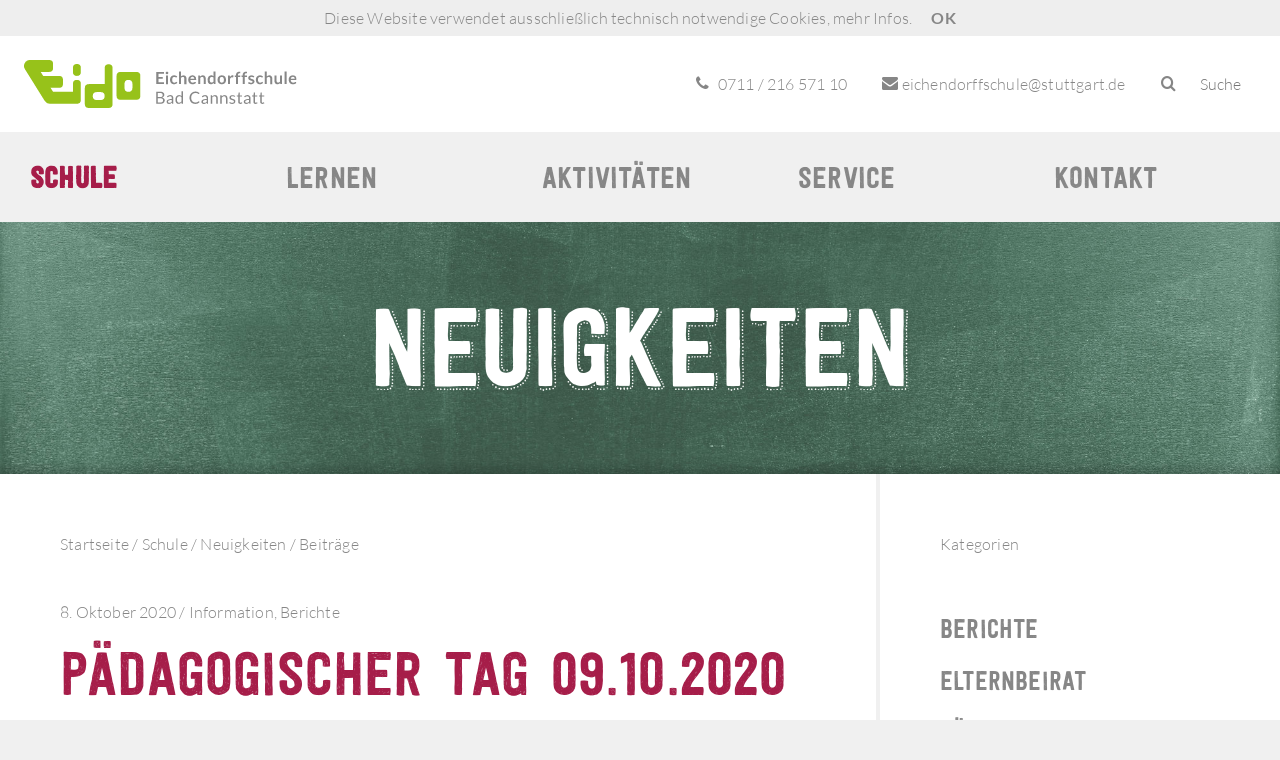

--- FILE ---
content_type: text/html; charset=utf-8
request_url: https://eido-schule.de/schule/neuigkeiten/posts/padagogischer-tag/
body_size: 3734
content:
<!doctype html>
<html lang="de" class="no-js">
<head>
	<meta charset="UTF-8">
	<title>Beiträge &vert; Pädagogischer Tag 09.10.2020 &mdash; Eichendorffschule</title>
	<meta name="title" content="Beiträge &vert; Pädagogischer Tag 09.10.2020 &mdash; Eichendorffschule">
	<meta name="author" content="miratheresia designstudio">
	<meta name="HandheldFriendly" content="True">
	<meta name="MobileOptimized" content="320">
	<meta name="viewport" content="width=device-width, initial-scale=1.0, user-scalable=yes">
	<meta name="apple-mobile-web-app-status-bar-style" content="black-translucent">

	<meta name="description" content="Die Eichendorffschule ist eine Gemeinschaftsschule im schönen, multikulturellen Stuttgarter Stadtteil Bad Cannstatt.">
	<meta name="keywords" content="gemeinschaftsschule, ganztagesschule, unterricht, inklusion, stuttgart, bad cannstatt, grundschule, realschule, hauptschule, sekundarstufe 1, ebitzweg, baden-württemberg, gemeinschaftsschule stuttgart">
	<meta name="author" content="miratheresia designstudio">
	<meta name="robots" content="index,follow">

	<meta property="og:title" content="Beiträge &vert; Pädagogischer Tag 09.10.2020 &mdash; Eichendorffschule">
	<meta property="og:site_name" content="Beiträge &vert; Pädagogischer Tag 09.10.2020 &mdash; Eichendorffschule">
	<meta property="og:url" content="https://eido-schule.de/schule/neuigkeiten/posts/padagogischer-tag/">
	<meta property="og:description" content="Die Eichendorffschule ist eine Gemeinschaftsschule im schönen, multikulturellen Stuttgarter Stadtteil Bad Cannstatt.">
	<!--<meta property="fb:app_id" content="">-->
	<meta property="og:type" content="website">

	<link rel="apple-touch-icon" sizes="57x57"
	      href="/site/templates/assets/favicons/apple-touch-icon-57x57.png">
	<link rel="apple-touch-icon" sizes="60x60"
	      href="/site/templates/assets/favicons/apple-touch-icon-60x60.png">
	<link rel="apple-touch-icon" sizes="72x72"
	      href="/site/templates/assets/favicons/apple-touch-icon-72x72.png">
	<link rel="apple-touch-icon" sizes="76x76"
	      href="/site/templates/assets/favicons/apple-touch-icon-76x76.png">
	<link rel="apple-touch-icon" sizes="114x114"
	      href="/site/templates/assets/favicons/apple-touch-icon-114x114.png">
	<link rel="apple-touch-icon" sizes="120x120"
	      href="/site/templates/assets/favicons/apple-touch-icon-120x120.png">
	<link rel="apple-touch-icon" sizes="144x144"
	      href="/site/templates/assets/favicons/apple-touch-icon-144x144.png">
	<link rel="apple-touch-icon" sizes="152x152"
	      href="/site/templates/assets/favicons/apple-touch-icon-152x152.png">
	<link rel="apple-touch-icon" sizes="180x180"
	      href="/site/templates/assets/favicons/apple-touch-icon-180x180.png">
	<link rel="icon" type="image/png"
	      href="/site/templates/assets/favicons/favicon-32x32.png" sizes="32x32">
	<link rel="icon" type="image/png"
	      href="/site/templates/assets/favicons/favicon-194x194.png" sizes="194x194">
	<link rel="icon" type="image/png"
	      href="/site/templates/assets/favicons/favicon-96x96.png" sizes="96x96">
	<link rel="icon" type="image/png"
	      href="/site/templates/assets/favicons/android-chrome-192x192.png"
	      sizes="192x192">
	<link rel="icon" type="image/png"
	      href="/site/templates/assets/favicons/favicon-16x16.png" sizes="16x16">
	<link rel="manifest" href="/site/templates/assets/favicons/manifest.json">
	<link rel="shortcut icon" href="/site/templates/assets/favicons/favicon.ico">
	<meta name="apple-mobile-web-app-title" content="Eido">
	<meta name="application-name" content="Eido">
	<meta name="msapplication-TileColor" content="#000000">
	<meta name="msapplication-TileImage"
	      content="/site/templates/assets/favicons/mstile-144x144.png">
	<meta name="msapplication-config"
	      content="/site/templates/assets/favicons/browserconfig.xml">
	<meta name="theme-color" content="#ffffff">

	<script type="text/javascript" src="/site/templates/assets/scripts/libs.js"></script>

	<link rel="canonical" href="https://eido-schule.de/schule/neuigkeiten/posts/padagogischer-tag/"/>

	<style>
		/* lato-300 - latin */
@font-face {
  font-family: 'Lato';
  font-style: normal;
  font-weight: 300;
  src: url('/site/templates/assets/fonts/lato-v23-latin-300.eot'); /* IE9 Compat Modes */
  src: local(''),
       url('/site/templates/assets/fonts/lato-v23-latin-300.eot?#iefix') format('embedded-opentype'), /* IE6-IE8 */
       url('/site/templates/assets/fonts/lato-v23-latin-300.woff2') format('woff2'), /* Super Modern Browsers */
       url('/site/templates/assets/fonts/lato-v23-latin-300.woff') format('woff'), /* Modern Browsers */
       url('/site/templates/assets/fonts/lato-v23-latin-300.ttf') format('truetype'), /* Safari, Android, iOS */
       url('/site/templates/assets/fonts/lato-v23-latin-300.svg#Lato') format('svg'); /* Legacy iOS */
}
/* lato-700 - latin */
@font-face {
  font-family: 'Lato';
  font-style: normal;
  font-weight: 700;
  src: url('/site/templates/assets/fonts/lato-v23-latin-700.eot'); /* IE9 Compat Modes */
  src: local(''),
       url('/site/templates/assets/fonts/lato-v23-latin-700.eot?#iefix') format('embedded-opentype'), /* IE6-IE8 */
       url('/site/templates/assets/fonts/lato-v23-latin-700.woff2') format('woff2'), /* Super Modern Browsers */
       url('/site/templates/assets/fonts/lato-v23-latin-700.woff') format('woff'), /* Modern Browsers */
       url('/site/templates/assets/fonts/lato-v23-latin-700.ttf') format('truetype'), /* Safari, Android, iOS */
       url('/site/templates/assets/fonts/lato-v23-latin-700.svg#Lato') format('svg'); /* Legacy iOS */
}
	</style>
			<link rel="stylesheet" href="/site/templates/assets/css/styles.min.css">
	

	
</head>
<body
	class="page template-blog-post area-schule "
	itemscope itemtype="http://schema.org/WebPage">

<div class="page-container">
	<div class="top-bar">
		<div class="center">
			<a class="logo" href="/" rel="home">
				<img src='/site/assets/files/1019/eido_logo_uz-rechts_4c_gruen.svg' alt='' />			</a>
			<div class="menu">
				<ul>
											<li class="contact--tel"><i
								class="icon-phone"></i> 0711 / 216 571 10</li>
																<li class="contact--mail">
							<a href="mailto:eichendorffschule@stuttgart.de">
								<i class="icon-envelope"></i> eichendorffschule@stuttgart.de							</a>
						</li>
										<li class="search-container">
						<form class="search-form" action="/suche/">
	<label for="input-search" class="icon-search"></label>
	<input type="search" id="input-search" name="s" autocomplete="off" placeholder="Suche" value="">
	<input type="submit" value="Los">
</form>					</li>
				</ul>
			</div>
		</div>
	</div>
	<div class="nav-bar">
		<input type="checkbox" id="cb-toggle-menu">
		<label for="cb-toggle-menu" class="btn-toggle-menu">Men&uuml;</label>
		<nav class="main-nav">
			<div class="wrapper">
				<ul>
					<li role="presentation" class="active area-schule"><a href='/schule/'>Schule</a><ul class='sub-menu'><li role="presentation" class="area-neuigkeiten"><a href='/schule/neuigkeiten/'>Neuigkeiten</a></li><li role="presentation" class="area-schulentwicklung"><a href='/schule/schulentwicklung/'>Schulentwicklung</a></li><li role="presentation" class="area-menschen"><a href='/schule/menschen/'>Menschen</a><ul class='sub-menu'><li role="presentation" class="area-elternbeirat"><a href='/schule/menschen/elternbeirat/'>Elternbeirat</a></li><li role="presentation" class="area-foerderverein"><a href='/schule/menschen/foerderverein/'>Förderverein</a></li></ul></li></ul></li><li role="presentation" class="area-lernen"><a href='/lernen/'>Lernen</a><ul class='sub-menu'><li role="presentation" class="area-inklusion"><a href='/lernen/inklusion/'>Leben und Lernen an der Eido</a></li><li role="presentation" class="area-grundschule"><a href='/lernen/grundschule/'>Grundschule</a></li><li role="presentation" class="area-sekundarstufe"><a href='/lernen/sekundarstufe/'>Gemeinschaftsschule Sekundarstufe 1</a></li><li role="presentation" class="area-schulfremdenprufung-realschule-2023"><a href='/lernen/schulfremdenprufung-realschule-2023/'>Schulfremdenprüfung Realschule 2023</a></li></ul></li><li role="presentation" class="area-aktivitaeten"><a href='/aktivitaeten/'>Aktivitäten</a><ul class='sub-menu'><li role="presentation" class="area-smv"><a href='/aktivitaeten/smv/'>SMV</a></li><li role="presentation" class="area-ags"><a href='/aktivitaeten/ags/'>Tag der offenen Tür</a></li><li role="presentation" class="area-zirkus-projekt"><a href='/aktivitaeten/zirkus-projekt/'>Zirkus Projekt</a></li><li role="presentation" class="area-spiel-und-sportfest"><a href='/aktivitaeten/spiel-und-sportfest/'>Spiel- und Sportfest</a></li><li role="presentation" class="area-kooperationen"><a href='/aktivitaeten/kooperationen/'>Bildungspartner</a></li><li role="presentation" class="area-die-streitschlichter"><a href='/aktivitaeten/die-streitschlichter/'>Die Streitschlichter</a></li><li role="presentation" class="area-berufsorientierung-bo"><a href='/aktivitaeten/berufsorientierung-bo/'>Berufsorientierung BO</a></li></ul></li><li role="presentation" class="area-service"><a href='/service/'>Service</a><ul class='sub-menu'><li role="presentation" class="area-kalender"><a href='/service/kalender/'>Kalender</a></li><li role="presentation" class="area-cafeteria"><a href='/service/cafeteria/'>Mensa</a></li><li role="presentation" class="area-downloads"><a href='/service/downloads/'>Downloads</a></li><li role="presentation" class="area-links"><a href='/service/links/'>Links</a></li><li role="presentation" class="area-immagefilm"><a href='/service/immagefilm/'>Immagefilm</a></li></ul></li><li role="presentation" class="area-kontakt"><a href='/kontakt/'>Kontakt</a></li>					<li class="search-container">
						<form class="search-form" action="/suche/">
	<label for="input-search" class="icon-search"></label>
	<input type="search" id="input-search" name="s" autocomplete="off" placeholder="Suche" value="">
	<input type="submit" value="Los">
</form>					</li>
				</ul>
			</div>
		</nav>
	</div>
	<main>
<header class="page-header simple">
	<div class="center">
		<h1>Neuigkeiten</h1>
	</div>
</header>
<div class="page-content">
	<div class="content centered">

		<div class="article-container">

			<div class="breadcrumbs"><a href="/">Startseite</a>  / <a href="/schule/">Schule</a>  / <a href="/schule/neuigkeiten/">Neuigkeiten</a>  / <a href="/schule/neuigkeiten/posts/">Beiträge</a> </div>

			<article class="blog-post" itemscope itemtype="http://schema.org/BlogPosting">
				<header>
					<div class="meta">
													<span class="date" itemprop="datePublished"
							      content="2020-10-08T17:03:00+02:00">8. Oktober 2020</span>
																			<span class="categories"><a href="/schule/neuigkeiten/kategorien/information/">Information</a>, <a href="/schule/neuigkeiten/kategorien/berichte/">Berichte</a></span>
											</div>
					<h1 class="post-title">Pädagogischer Tag 09.10.2020</h1>
				</header>
				<div class="body" itemprop="articleBody">
					<p style="margin-left:18pt;">In diesem Schuljahr findet unser Pädagogischen am Freitag, den 09.Oktober 2020 statt.</p>

<p style="margin-left:18pt;">Für die Schüler/innen bedeutet dies, dass sie an diesem Tag keinen Unterricht haben und auch keine Betreuung stattfindet.</p>

<p style="margin-left:18pt;">Die Schulkonferenz hat für diesen Tag einen Schließtag im GTS Bereich beschlossen, damit auch die pädagogischen Fachkräfte zusammen mit den Lehrern Zeit haben, gemeinsame pädagogische Ziele abzusprechen.</p>

<p style="margin-left:18pt;"> </p>

<p style="margin-left:18pt;">An dem Pädagogischen Tag ging es um das Thema " Leben und Lernen in unserem Neubau- Neue Teamstrukturen nach der Beendigung des Bauabschnitts 2"</p>

<p style="margin-left:18pt;">In diesem Zusammenhang wird auch die Außenstelle  mit neun ausgelagerten Klassen in den Neubau integriert.</p>

<p style="margin-left:18pt;">Durch die finanzielle Unterstützung des Qualitätsentwicklungsfonds der Stadt Stuttgart war es uns möglich Frau Schallenmüller als Referentin und Moderatorin für den Tag zu gewinnen.</p>

<p style="margin-left:18pt;"> </p>				</div>

									<div class="gallery lightbox-gallery" id="gallery697013b2f2541">
											</div>
				
							</article>
		</div>

		<aside class="sidebar">
			<div class="heading">
				Kategorien
			</div>
			<ul>
									<li><a href="/schule/neuigkeiten/kategorien/berichte/">Berichte</a></li>
									<li><a href="/schule/neuigkeiten/kategorien/elternbeirat/">Elternbeirat</a></li>
									<li><a href="/schule/neuigkeiten/kategorien/forderverein/">Förderverein</a></li>
									<li><a href="/schule/neuigkeiten/kategorien/information/">Information</a></li>
									<li><a href="/schule/neuigkeiten/kategorien/presse/">Presse</a></li>
									<li><a href="/schule/neuigkeiten/kategorien/projekt/">Projekt</a></li>
									<li><a href="/schule/neuigkeiten/kategorien/veranstaltung/">Veranstaltung</a></li>
							</ul>
		</aside>
	</div>
</div></main>
</div>
<footer class="site-footer">
	<div class="footer-links">
		<ul>
			<li><a class="moodle" href="https://bw.schule/login" target="_blank" rel="nofollow"><span>SCHULE@BW-Login</span></a></li><li><a class="belwue-mail" href="https://mbox1.belwue.de" target="_blank" rel="nofollow"><span>BelWü Mail</span></a></li><li><a class="" href="/impressum/" target="_self" rel=""><span>Impressum</span></a></li><li><a class="" href="/datenschutz/" target="_self" rel=""><span>Datenschutz</span></a></li>		</ul>
	</div>
	<span class="copy">&copy; 2026 Eichendorffschule</span>
</footer>
<div class="pswp" tabindex="-1" role="dialog" aria-hidden="true">
	<div class="pswp__bg"></div>
	<div class="pswp__scroll-wrap">
		<div class="pswp__container">
			<div class="pswp__item"></div>
			<div class="pswp__item"></div>
			<div class="pswp__item"></div>
		</div>
		<div class="pswp__ui pswp__ui--hidden">
			<div class="pswp__top-bar">
				<div class="pswp__counter"></div>
				<button class="pswp__button pswp__button--close" title="Close (Esc)"></button>
				<button class="pswp__button pswp__button--share" title="Share"></button>
				<button class="pswp__button pswp__button--fs" title="Toggle fullscreen"></button>
				<button class="pswp__button pswp__button--zoom" title="Zoom in/out"></button>
				<div class="pswp__preloader">
					<div class="pswp__preloader__icn">
						<div class="pswp__preloader__cut">
							<div class="pswp__preloader__donut"></div>
						</div>
					</div>
				</div>
			</div>
			<div class="pswp__share-modal pswp__share-modal--hidden pswp__single-tap">
				<div class="pswp__share-tooltip"></div>
			</div>
			<button class="pswp__button pswp__button--arrow--left" title="Previous (arrow left)">
			</button>
			<button class="pswp__button pswp__button--arrow--right" title="Next (arrow right)">
			</button>
			<div class="pswp__caption">
				<div class="pswp__caption__center"></div>
			</div>
		</div>
	</div>
</div>
	<script>
		function _logDebugMessage() {}
	</script>
	<script type="text/javascript" async src="/site/templates/assets/scripts/scripts.min.js"></script>
</body>
</html>

--- FILE ---
content_type: text/css
request_url: https://eido-schule.de/site/templates/assets/css/styles.min.css
body_size: 14492
content:
/*! normalize.css v3.0.3 | MIT License | github.com/necolas/normalize.css */

/**
 * 1. Set default font family to sans-serif.
 * 2. Prevent iOS and IE text size adjust after device orientation change,
 *    without disabling user zoom.
 */

html {
  font-family: sans-serif; /* 1 */
  -ms-text-size-adjust: 100%; /* 2 */
  -webkit-text-size-adjust: 100%; /* 2 */
}

/**
 * Remove default margin.
 */

body {
  margin: 0;
}

/* HTML5 display definitions
   ========================================================================== */

/**
 * Correct `block` display not defined for any HTML5 element in IE 8/9.
 * Correct `block` display not defined for `details` or `summary` in IE 10/11
 * and Firefox.
 * Correct `block` display not defined for `main` in IE 11.
 */

article,
aside,
details,
figcaption,
figure,
footer,
header,
hgroup,
main,
menu,
nav,
section,
summary {
  display: block;
}

/**
 * 1. Correct `inline-block` display not defined in IE 8/9.
 * 2. Normalize vertical alignment of `progress` in Chrome, Firefox, and Opera.
 */

audio,
canvas,
progress,
video {
  display: inline-block; /* 1 */
  vertical-align: baseline; /* 2 */
}

/**
 * Prevent modern browsers from displaying `audio` without controls.
 * Remove excess height in iOS 5 devices.
 */

audio:not([controls]) {
  display: none;
  height: 0;
}

/**
 * Address `[hidden]` styling not present in IE 8/9/10.
 * Hide the `template` element in IE 8/9/10/11, Safari, and Firefox < 22.
 */

[hidden],
template {
  display: none;
}

/* Links
   ========================================================================== */

/**
 * Remove the gray background color from active links in IE 10.
 */

a {
  background-color: transparent;
}

/**
 * Improve readability of focused elements when they are also in an
 * active/hover state.
 */

a:active,
a:hover {
  outline: 0;
}

/* Text-level semantics
   ========================================================================== */

/**
 * Address styling not present in IE 8/9/10/11, Safari, and Chrome.
 */

abbr[title] {
  border-bottom: 1px dotted;
}

/**
 * Address style set to `bolder` in Firefox 4+, Safari, and Chrome.
 */

b,
strong {
  font-weight: bold;
}

/**
 * Address styling not present in Safari and Chrome.
 */

dfn {
  font-style: italic;
}

/**
 * Address variable `h1` font-size and margin within `section` and `article`
 * contexts in Firefox 4+, Safari, and Chrome.
 */

h1 {
  font-size: 2em;
  margin: 0.67em 0;
}

/**
 * Address styling not present in IE 8/9.
 */

mark {
  background: #ff0;
  color: #000;
}

/**
 * Address inconsistent and variable font size in all browsers.
 */

small {
  font-size: 80%;
}

/**
 * Prevent `sub` and `sup` affecting `line-height` in all browsers.
 */

sub,
sup {
  font-size: 75%;
  line-height: 0;
  position: relative;
  vertical-align: baseline;
}

sup {
  top: -0.5em;
}

sub {
  bottom: -0.25em;
}

/* Embedded content
   ========================================================================== */

/**
 * Remove border when inside `a` element in IE 8/9/10.
 */

img {
  border: 0;
}

/**
 * Correct overflow not hidden in IE 9/10/11.
 */

svg:not(:root) {
  overflow: hidden;
}

/* Grouping content
   ========================================================================== */

/**
 * Address margin not present in IE 8/9 and Safari.
 */

figure {
  margin: 1em 40px;
}

/**
 * Address differences between Firefox and other browsers.
 */

hr {
  box-sizing: content-box;
  height: 0;
}

/**
 * Contain overflow in all browsers.
 */

pre {
  overflow: auto;
}

/**
 * Address odd `em`-unit font size rendering in all browsers.
 */

code,
kbd,
pre,
samp {
  font-family: monospace, monospace;
  font-size: 1em;
}

/* Forms
   ========================================================================== */

/**
 * Known limitation: by default, Chrome and Safari on OS X allow very limited
 * styling of `select`, unless a `border` property is set.
 */

/**
 * 1. Correct color not being inherited.
 *    Known issue: affects color of disabled elements.
 * 2. Correct font properties not being inherited.
 * 3. Address margins set differently in Firefox 4+, Safari, and Chrome.
 */

button,
input,
optgroup,
select,
textarea {
  color: inherit; /* 1 */
  font: inherit; /* 2 */
  margin: 0; /* 3 */
}

/**
 * Address `overflow` set to `hidden` in IE 8/9/10/11.
 */

button {
  overflow: visible;
}

/**
 * Address inconsistent `text-transform` inheritance for `button` and `select`.
 * All other form control elements do not inherit `text-transform` values.
 * Correct `button` style inheritance in Firefox, IE 8/9/10/11, and Opera.
 * Correct `select` style inheritance in Firefox.
 */

button,
select {
  text-transform: none;
}

/**
 * 1. Avoid the WebKit bug in Android 4.0.* where (2) destroys native `audio`
 *    and `video` controls.
 * 2. Correct inability to style clickable `input` types in iOS.
 * 3. Improve usability and consistency of cursor style between image-type
 *    `input` and others.
 */

button,
html input[type="button"], /* 1 */
input[type="reset"],
input[type="submit"] {
  -webkit-appearance: button; /* 2 */
  cursor: pointer; /* 3 */
}

/**
 * Re-set default cursor for disabled elements.
 */

button[disabled],
html input[disabled] {
  cursor: default;
}

/**
 * Remove inner padding and border in Firefox 4+.
 */

button::-moz-focus-inner,
input::-moz-focus-inner {
  border: 0;
  padding: 0;
}

/**
 * Address Firefox 4+ setting `line-height` on `input` using `!important` in
 * the UA stylesheet.
 */

input {
  line-height: normal;
}

/**
 * It's recommended that you don't attempt to style these elements.
 * Firefox's implementation doesn't respect box-sizing, padding, or width.
 *
 * 1. Address box sizing set to `content-box` in IE 8/9/10.
 * 2. Remove excess padding in IE 8/9/10.
 */

input[type="checkbox"],
input[type="radio"] {
  box-sizing: border-box; /* 1 */
  padding: 0; /* 2 */
}

/**
 * Fix the cursor style for Chrome's increment/decrement buttons. For certain
 * `font-size` values of the `input`, it causes the cursor style of the
 * decrement button to change from `default` to `text`.
 */

input[type="number"]::-webkit-inner-spin-button,
input[type="number"]::-webkit-outer-spin-button {
  height: auto;
}

/**
 * 1. Address `appearance` set to `searchfield` in Safari and Chrome.
 * 2. Address `box-sizing` set to `border-box` in Safari and Chrome.
 */

input[type="search"] {
  -webkit-appearance: textfield; /* 1 */
  box-sizing: content-box; /* 2 */
}

/**
 * Remove inner padding and search cancel button in Safari and Chrome on OS X.
 * Safari (but not Chrome) clips the cancel button when the search input has
 * padding (and `textfield` appearance).
 */

input[type="search"]::-webkit-search-cancel-button,
input[type="search"]::-webkit-search-decoration {
  -webkit-appearance: none;
}

/**
 * Define consistent border, margin, and padding.
 */

fieldset {
  border: 1px solid #c0c0c0;
  margin: 0 2px;
  padding: 0.35em 0.625em 0.75em;
}

/**
 * 1. Correct `color` not being inherited in IE 8/9/10/11.
 * 2. Remove padding so people aren't caught out if they zero out fieldsets.
 */

legend {
  border: 0; /* 1 */
  padding: 0; /* 2 */
}

/**
 * Remove default vertical scrollbar in IE 8/9/10/11.
 */

textarea {
  overflow: auto;
}

/**
 * Don't inherit the `font-weight` (applied by a rule above).
 * NOTE: the default cannot safely be changed in Chrome and Safari on OS X.
 */

optgroup {
  font-weight: bold;
}

/* Tables
   ========================================================================== */

/**
 * Remove most spacing between table cells.
 */

table {
  border-collapse: collapse;
  border-spacing: 0;
}

td,
th {
  padding: 0;
}

/*! Flickity v1.1.1
http://flickity.metafizzy.co
---------------------------------------------- */
.flickity-enabled{position:relative}.flickity-enabled:focus{outline:0}.flickity-viewport{overflow:hidden;position:relative;height:100%}.flickity-slider{position:absolute;width:100%;height:100%}.flickity-enabled.is-draggable{-webkit-tap-highlight-color:transparent;tap-highlight-color:transparent;-webkit-user-select:none;-moz-user-select:none;-ms-user-select:none;user-select:none}.flickity-enabled.is-draggable .flickity-viewport{cursor:move;cursor:-webkit-grab;cursor:grab}.flickity-enabled.is-draggable .flickity-viewport.is-pointer-down{cursor:-webkit-grabbing;cursor:grabbing}.flickity-prev-next-button{position:absolute;top:50%;width:44px;height:44px;border:none;border-radius:50%;background:#fff;background:hsla(0,0%,100%,.75);cursor:pointer;-webkit-transform:translateY(-50%);-ms-transform:translateY(-50%);transform:translateY(-50%)}.flickity-prev-next-button:hover{background:#fff}.flickity-prev-next-button:focus{outline:0;box-shadow:0 0 0 5px #09F}.flickity-prev-next-button:active{filter:alpha(opacity=60);opacity:.6}.flickity-prev-next-button.previous{left:10px}.flickity-prev-next-button.next{right:10px}.flickity-rtl .flickity-prev-next-button.previous{left:auto;right:10px}.flickity-rtl .flickity-prev-next-button.next{right:auto;left:10px}.flickity-prev-next-button:disabled{filter:alpha(opacity=30);opacity:.3;cursor:auto}.flickity-prev-next-button svg{position:absolute;left:20%;top:20%;width:60%;height:60%}.flickity-prev-next-button .arrow{fill:#333}.flickity-prev-next-button.no-svg{color:#333;font-size:26px}.flickity-page-dots{position:absolute;width:100%;bottom:-25px;padding:0;margin:0;list-style:none;text-align:center;line-height:1}.flickity-rtl .flickity-page-dots{direction:rtl}.flickity-page-dots .dot{display:inline-block;width:10px;height:10px;margin:0 8px;background:#333;border-radius:50%;filter:alpha(opacity=25);opacity:.25;cursor:pointer}.flickity-page-dots .dot.is-selected{filter:alpha(opacity=100);opacity:1}
/*! PhotoSwipe main CSS by Dmitry Semenov | photoswipe.com | MIT license */
/*
	Styles for basic PhotoSwipe functionality (sliding area, open/close transitions)
*/
/* pswp = photoswipe */
.pswp {
  display: none;
  position: absolute;
  width: 100%;
  height: 100%;
  left: 0;
  top: 0;
  overflow: hidden;
  -ms-touch-action: none;
  touch-action: none;
  z-index: 1500;
  -webkit-text-size-adjust: 100%;
  /* create separate layer, to avoid paint on window.onscroll in webkit/blink */
  -webkit-backface-visibility: hidden;
  outline: none; }
  .pswp * {
    -webkit-box-sizing: border-box;
            box-sizing: border-box; }
  .pswp img {
    max-width: none; }

/* style is added when JS option showHideOpacity is set to true */
.pswp--animate_opacity {
  /* 0.001, because opacity:0 doesn't trigger Paint action, which causes lag at start of transition */
  opacity: 0.001;
  will-change: opacity;
  /* for open/close transition */
  -webkit-transition: opacity 333ms cubic-bezier(0.4, 0, 0.22, 1);
          transition: opacity 333ms cubic-bezier(0.4, 0, 0.22, 1); }

.pswp--open {
  display: block; }

.pswp--zoom-allowed .pswp__img {
  /* autoprefixer: off */
  cursor: -webkit-zoom-in;
  cursor: -moz-zoom-in;
  cursor: zoom-in; }

.pswp--zoomed-in .pswp__img {
  /* autoprefixer: off */
  cursor: -webkit-grab;
  cursor: -moz-grab;
  cursor: grab; }

.pswp--dragging .pswp__img {
  /* autoprefixer: off */
  cursor: -webkit-grabbing;
  cursor: -moz-grabbing;
  cursor: grabbing; }

/*
	Background is added as a separate element.
	As animating opacity is much faster than animating rgba() background-color.
*/
.pswp__bg {
  position: absolute;
  left: 0;
  top: 0;
  width: 100%;
  height: 100%;
  background: #000;
  opacity: 0;
  -webkit-transform: translateZ(0);
          transform: translateZ(0);
  -webkit-backface-visibility: hidden;
  will-change: opacity; }

.pswp__scroll-wrap {
  position: absolute;
  left: 0;
  top: 0;
  width: 100%;
  height: 100%;
  overflow: hidden; }

.pswp__container,
.pswp__zoom-wrap {
  -ms-touch-action: none;
  touch-action: none;
  position: absolute;
  left: 0;
  right: 0;
  top: 0;
  bottom: 0; }

/* Prevent selection and tap highlights */
.pswp__container,
.pswp__img {
  -webkit-user-select: none;
  -moz-user-select: none;
  -ms-user-select: none;
      user-select: none;
  -webkit-tap-highlight-color: transparent;
  -webkit-touch-callout: none; }

.pswp__zoom-wrap {
  position: absolute;
  width: 100%;
  -webkit-transform-origin: left top;
  -ms-transform-origin: left top;
  transform-origin: left top;
  /* for open/close transition */
  -webkit-transition: -webkit-transform 333ms cubic-bezier(0.4, 0, 0.22, 1);
          transition: transform 333ms cubic-bezier(0.4, 0, 0.22, 1); }

.pswp__bg {
  will-change: opacity;
  /* for open/close transition */
  -webkit-transition: opacity 333ms cubic-bezier(0.4, 0, 0.22, 1);
          transition: opacity 333ms cubic-bezier(0.4, 0, 0.22, 1); }

.pswp--animated-in .pswp__bg,
.pswp--animated-in .pswp__zoom-wrap {
  -webkit-transition: none;
  transition: none; }

.pswp__container,
.pswp__zoom-wrap {
  -webkit-backface-visibility: hidden; }

.pswp__item {
  position: absolute;
  left: 0;
  right: 0;
  top: 0;
  bottom: 0;
  overflow: hidden; }

.pswp__img {
  position: absolute;
  width: auto;
  height: auto;
  top: 0;
  left: 0; }

/*
	stretched thumbnail or div placeholder element (see below)
	style is added to avoid flickering in webkit/blink when layers overlap
*/
.pswp__img--placeholder {
  -webkit-backface-visibility: hidden; }

/*
	div element that matches size of large image
	large image loads on top of it
*/
.pswp__img--placeholder--blank {
  background: #222; }

.pswp--ie .pswp__img {
  width: 100% !important;
  height: auto !important;
  left: 0;
  top: 0; }

/*
	Error message appears when image is not loaded
	(JS option errorMsg controls markup)
*/
.pswp__error-msg {
  position: absolute;
  left: 0;
  top: 50%;
  width: 100%;
  text-align: center;
  font-size: 14px;
  line-height: 16px;
  margin-top: -8px;
  color: #CCC; }

.pswp__error-msg a {
  color: #CCC;
  text-decoration: underline; }

/*! PhotoSwipe Default UI CSS by Dmitry Semenov | photoswipe.com | MIT license */
/*

	Contents:

	1. Buttons
	2. Share modal and links
	3. Index indicator ("1 of X" counter)
	4. Caption
	5. Loading indicator
	6. Additional styles (root element, top bar, idle state, hidden state, etc.)

*/
/*
	
	1. Buttons

 */
/* <button> css reset */
.pswp__button {
  width: 44px;
  height: 44px;
  position: relative;
  background: none;
  cursor: pointer;
  overflow: visible;
  -webkit-appearance: none;
  display: block;
  border: 0;
  padding: 0;
  margin: 0;
  float: right;
  opacity: 0.75;
  -webkit-transition: opacity 0.2s;
          transition: opacity 0.2s;
  -webkit-box-shadow: none;
          box-shadow: none; }
  .pswp__button:focus, .pswp__button:hover {
    opacity: 1; }
  .pswp__button:active {
    outline: none;
    opacity: 0.9; }
  .pswp__button::-moz-focus-inner {
    padding: 0;
    border: 0; }

/* pswp__ui--over-close class it added when mouse is over element that should close gallery */
.pswp__ui--over-close .pswp__button--close {
  opacity: 1; }

.pswp__button,
.pswp__button--arrow--left:before,
.pswp__button--arrow--right:before {
  background: url(default-skin.png) 0 0 no-repeat;
  background-size: 264px 88px;
  width: 44px;
  height: 44px; }

@media (-webkit-min-device-pixel-ratio: 1.1), (-webkit-min-device-pixel-ratio: 1.09375), (min-resolution: 105dpi), (min-resolution: 1.1dppx) {
  /* Serve SVG sprite if browser supports SVG and resolution is more than 105dpi */
  .pswp--svg .pswp__button,
  .pswp--svg .pswp__button--arrow--left:before,
  .pswp--svg .pswp__button--arrow--right:before {
    background-image: url(default-skin.svg); }
  .pswp--svg .pswp__button--arrow--left,
  .pswp--svg .pswp__button--arrow--right {
    background: none; } }

.pswp__button--close {
  background-position: 0 -44px; }

.pswp__button--share {
  background-position: -44px -44px; }

.pswp__button--fs {
  display: none; }

.pswp--supports-fs .pswp__button--fs {
  display: block; }

.pswp--fs .pswp__button--fs {
  background-position: -44px 0; }

.pswp__button--zoom {
  display: none;
  background-position: -88px 0; }

.pswp--zoom-allowed .pswp__button--zoom {
  display: block; }

.pswp--zoomed-in .pswp__button--zoom {
  background-position: -132px 0; }

/* no arrows on touch screens */
.pswp--touch .pswp__button--arrow--left,
.pswp--touch .pswp__button--arrow--right {
  visibility: hidden; }

/*
	Arrow buttons hit area
	(icon is added to :before pseudo-element)
*/
.pswp__button--arrow--left,
.pswp__button--arrow--right {
  background: none;
  top: 50%;
  margin-top: -50px;
  width: 70px;
  height: 100px;
  position: absolute; }

.pswp__button--arrow--left {
  left: 0; }

.pswp__button--arrow--right {
  right: 0; }

.pswp__button--arrow--left:before,
.pswp__button--arrow--right:before {
  content: '';
  top: 35px;
  background-color: rgba(0, 0, 0, 0.3);
  height: 30px;
  width: 32px;
  position: absolute; }

.pswp__button--arrow--left:before {
  left: 6px;
  background-position: -138px -44px; }

.pswp__button--arrow--right:before {
  right: 6px;
  background-position: -94px -44px; }

/*

	2. Share modal/popup and links

 */
.pswp__counter,
.pswp__share-modal {
  -webkit-user-select: none;
  -moz-user-select: none;
  -ms-user-select: none;
      user-select: none; }

.pswp__share-modal {
  display: block;
  background: rgba(0, 0, 0, 0.5);
  width: 100%;
  height: 100%;
  top: 0;
  left: 0;
  padding: 10px;
  position: absolute;
  z-index: 1600;
  opacity: 0;
  -webkit-transition: opacity 0.25s ease-out;
          transition: opacity 0.25s ease-out;
  -webkit-backface-visibility: hidden;
  will-change: opacity; }

.pswp__share-modal--hidden {
  display: none; }

.pswp__share-tooltip {
  z-index: 1620;
  position: absolute;
  background: #FFF;
  top: 56px;
  border-radius: 2px;
  display: block;
  width: auto;
  right: 44px;
  -webkit-box-shadow: 0 2px 5px rgba(0, 0, 0, 0.25);
          box-shadow: 0 2px 5px rgba(0, 0, 0, 0.25);
  -webkit-transform: translateY(6px);
      -ms-transform: translateY(6px);
          transform: translateY(6px);
  -webkit-transition: -webkit-transform 0.25s;
          transition: transform 0.25s;
  -webkit-backface-visibility: hidden;
  will-change: transform; }
  .pswp__share-tooltip a {
    display: block;
    padding: 8px 12px;
    color: #000;
    text-decoration: none;
    font-size: 14px;
    line-height: 18px; }
    .pswp__share-tooltip a:hover {
      text-decoration: none;
      color: #000; }
    .pswp__share-tooltip a:first-child {
      /* round corners on the first/last list item */
      border-radius: 2px 2px 0 0; }
    .pswp__share-tooltip a:last-child {
      border-radius: 0 0 2px 2px; }

.pswp__share-modal--fade-in {
  opacity: 1; }
  .pswp__share-modal--fade-in .pswp__share-tooltip {
    -webkit-transform: translateY(0);
        -ms-transform: translateY(0);
            transform: translateY(0); }

/* increase size of share links on touch devices */
.pswp--touch .pswp__share-tooltip a {
  padding: 16px 12px; }

a.pswp__share--facebook:before {
  content: '';
  display: block;
  width: 0;
  height: 0;
  position: absolute;
  top: -12px;
  right: 15px;
  border: 6px solid transparent;
  border-bottom-color: #FFF;
  -webkit-pointer-events: none;
  -moz-pointer-events: none;
  pointer-events: none; }

a.pswp__share--facebook:hover {
  background: #3E5C9A;
  color: #FFF; }
  a.pswp__share--facebook:hover:before {
    border-bottom-color: #3E5C9A; }

a.pswp__share--twitter:hover {
  background: #55ACEE;
  color: #FFF; }

a.pswp__share--pinterest:hover {
  background: #CCC;
  color: #CE272D; }

a.pswp__share--download:hover {
  background: #DDD; }

/*

	3. Index indicator ("1 of X" counter)

 */
.pswp__counter {
  position: absolute;
  left: 0;
  top: 0;
  height: 44px;
  font-size: 13px;
  line-height: 44px;
  color: #FFF;
  opacity: 0.75;
  padding: 0 10px; }

/*
	
	4. Caption

 */
.pswp__caption {
  position: absolute;
  left: 0;
  bottom: 0;
  width: 100%;
  min-height: 44px; }
  .pswp__caption small {
    font-size: 11px;
    color: #BBB; }

.pswp__caption__center {
  text-align: left;
  max-width: 420px;
  margin: 0 auto;
  font-size: 13px;
  padding: 10px;
  line-height: 20px;
  color: #CCC; }

.pswp__caption--empty {
  display: none; }

/* Fake caption element, used to calculate height of next/prev image */
.pswp__caption--fake {
  visibility: hidden; }

/*

	5. Loading indicator (preloader)

	You can play with it here - http://codepen.io/dimsemenov/pen/yyBWoR

 */
.pswp__preloader {
  width: 44px;
  height: 44px;
  position: absolute;
  top: 0;
  left: 50%;
  margin-left: -22px;
  opacity: 0;
  -webkit-transition: opacity 0.25s ease-out;
          transition: opacity 0.25s ease-out;
  will-change: opacity;
  direction: ltr; }

.pswp__preloader__icn {
  width: 20px;
  height: 20px;
  margin: 12px; }

.pswp__preloader--active {
  opacity: 1; }
  .pswp__preloader--active .pswp__preloader__icn {
    /* We use .gif in browsers that don't support CSS animation */
    background: url(preloader.gif) 0 0 no-repeat; }

.pswp--css_animation .pswp__preloader--active {
  opacity: 1; }
  .pswp--css_animation .pswp__preloader--active .pswp__preloader__icn {
    -webkit-animation: clockwise 500ms linear infinite;
            animation: clockwise 500ms linear infinite; }
  .pswp--css_animation .pswp__preloader--active .pswp__preloader__donut {
    -webkit-animation: donut-rotate 1000ms cubic-bezier(0.4, 0, 0.22, 1) infinite;
            animation: donut-rotate 1000ms cubic-bezier(0.4, 0, 0.22, 1) infinite; }

.pswp--css_animation .pswp__preloader__icn {
  background: none;
  opacity: 0.75;
  width: 14px;
  height: 14px;
  position: absolute;
  left: 15px;
  top: 15px;
  margin: 0; }

.pswp--css_animation .pswp__preloader__cut {
  /* 
			The idea of animating inner circle is based on Polymer ("material") loading indicator 
			 by Keanu Lee https://blog.keanulee.com/2014/10/20/the-tale-of-three-spinners.html
		*/
  position: relative;
  width: 7px;
  height: 14px;
  overflow: hidden; }

.pswp--css_animation .pswp__preloader__donut {
  -webkit-box-sizing: border-box;
          box-sizing: border-box;
  width: 14px;
  height: 14px;
  border: 2px solid #FFF;
  border-radius: 50%;
  border-left-color: transparent;
  border-bottom-color: transparent;
  position: absolute;
  top: 0;
  left: 0;
  background: none;
  margin: 0; }

@media screen and (max-width: 1024px) {
  .pswp__preloader {
    position: relative;
    left: auto;
    top: auto;
    margin: 0;
    float: right; } }

@-webkit-keyframes clockwise {
  0% {
    -webkit-transform: rotate(0deg);
            transform: rotate(0deg); }
  100% {
    -webkit-transform: rotate(360deg);
            transform: rotate(360deg); } }

@keyframes clockwise {
  0% {
    -webkit-transform: rotate(0deg);
            transform: rotate(0deg); }
  100% {
    -webkit-transform: rotate(360deg);
            transform: rotate(360deg); } }

@-webkit-keyframes donut-rotate {
  0% {
    -webkit-transform: rotate(0);
            transform: rotate(0); }
  50% {
    -webkit-transform: rotate(-140deg);
            transform: rotate(-140deg); }
  100% {
    -webkit-transform: rotate(0);
            transform: rotate(0); } }

@keyframes donut-rotate {
  0% {
    -webkit-transform: rotate(0);
            transform: rotate(0); }
  50% {
    -webkit-transform: rotate(-140deg);
            transform: rotate(-140deg); }
  100% {
    -webkit-transform: rotate(0);
            transform: rotate(0); } }

/*
	
	6. Additional styles

 */
/* root element of UI */
.pswp__ui {
  -webkit-font-smoothing: auto;
  visibility: visible;
  opacity: 1;
  z-index: 1550; }

/* top black bar with buttons and "1 of X" indicator */
.pswp__top-bar {
  position: absolute;
  left: 0;
  top: 0;
  height: 44px;
  width: 100%; }

.pswp__caption,
.pswp__top-bar,
.pswp--has_mouse .pswp__button--arrow--left,
.pswp--has_mouse .pswp__button--arrow--right {
  -webkit-backface-visibility: hidden;
  will-change: opacity;
  -webkit-transition: opacity 333ms cubic-bezier(0.4, 0, 0.22, 1);
          transition: opacity 333ms cubic-bezier(0.4, 0, 0.22, 1); }

/* pswp--has_mouse class is added only when two subsequent mousemove events occur */
.pswp--has_mouse .pswp__button--arrow--left,
.pswp--has_mouse .pswp__button--arrow--right {
  visibility: visible; }

.pswp__top-bar,
.pswp__caption {
  background-color: rgba(0, 0, 0, 0.5); }

/* pswp__ui--fit class is added when main image "fits" between top bar and bottom bar (caption) */
.pswp__ui--fit .pswp__top-bar,
.pswp__ui--fit .pswp__caption {
  background-color: rgba(0, 0, 0, 0.3); }

/* pswp__ui--idle class is added when mouse isn't moving for several seconds (JS option timeToIdle) */
.pswp__ui--idle .pswp__top-bar {
  opacity: 0; }

.pswp__ui--idle .pswp__button--arrow--left,
.pswp__ui--idle .pswp__button--arrow--right {
  opacity: 0; }

/*
	pswp__ui--hidden class is added when controls are hidden
	e.g. when user taps to toggle visibility of controls
*/
.pswp__ui--hidden .pswp__top-bar,
.pswp__ui--hidden .pswp__caption,
.pswp__ui--hidden .pswp__button--arrow--left,
.pswp__ui--hidden .pswp__button--arrow--right {
  /* Force paint & create composition layer for controls. */
  opacity: 0.001; }

/* pswp__ui--one-slide class is added when there is just one item in gallery */
.pswp__ui--one-slide .pswp__button--arrow--left,
.pswp__ui--one-slide .pswp__button--arrow--right,
.pswp__ui--one-slide .pswp__counter {
  display: none; }

.pswp__element--disabled {
  display: none !important; }

.pswp--minimal--dark .pswp__top-bar {
  background: none; }

@import url('demo.css');

@font-face {
  font-family: 'fontawesome-selected';
  src: url("../font/fontawesome-selected.eot");
  src: url("../font/fontawesome-selected.eot?#iefix") format('embedded-opentype'), url("../font/fontawesome-selected.woff") format('woff'), url("../font/fontawesome-selected.ttf") format('truetype'), url("../font/fontawesome-selected.svg#fontawesome-selected") format('svg');
  font-weight: normal;
  font-style: normal;
}

.fc-calendar-container {
	position: relative;
	height: 400px;
	width: 400px;
}

.fc-calendar {
	width: 100%;
	height: 100%;
}

.fc-calendar .fc-head {
	height: 30px;
	line-height: 30px;
	background: #ccc;
	color: #fff;
}

.fc-calendar .fc-body {
	position: relative;
	width: 100%;
	height: 100%;
	height: -moz-calc(100% - 30px);
	height: -webkit-calc(100% - 30px);
	height: calc(100% - 30px);
	border: 1px solid #ddd;
}

.fc-calendar .fc-row {
	width: 100%;
	border-bottom: 1px solid #ddd;
}

.fc-four-rows .fc-row  {
	height: 25%;
}

.fc-five-rows .fc-row  {
	height: 20%;
}

.fc-six-rows .fc-row {
	height: 16.66%;
	height: -moz-calc(100%/6);
	height: -webkit-calc(100%/6);
	height: calc(100%/6);
}

.fc-calendar .fc-row > div,
.fc-calendar .fc-head > div {
	float: left;
	height: 100%;
	width:  14.28%; /* 100% / 7 */
	width: -moz-calc(100%/7);
	width: -webkit-calc(100%/7);
	width: calc(100%/7);
	position: relative;
}

/* IE 9 is rounding up the calc it seems */
.ie9 .fc-calendar .fc-row > div,
.ie9 .fc-calendar .fc-head > div {
	width:  14.2%;
}

.fc-calendar .fc-row > div {
	border-right: 1px solid #ddd;
	padding: 4px;
	overflow: hidden;
	position: relative;
}

.fc-calendar .fc-head > div {
	text-align: center;
}

.fc-calendar .fc-row > div > span.fc-date {
	position: absolute;
	width: 30px;
	height: 20px;
	font-size: 20px;
	line-height: 20px;
	font-weight: 700;
	color: #ddd;
	text-shadow: 0 -1px 0 rgba(255,255,255,0.8);
	bottom: 5px;
	right: 5px;
	text-align: right;
}

.fc-calendar .fc-row > div > span.fc-weekday {
	padding-left: 5px;
	display: none;
}

.fc-calendar .fc-row > div.fc-today {
	background: #fff4c3;
}

.fc-calendar .fc-row > div.fc-out {
	opacity: 0.6;
}

.fc-calendar .fc-row > div:last-child,
.fc-calendar .fc-head > div:last-child {
	border-right: none;
}

.fc-calendar .fc-row:last-child {
	border-bottom: none;
}

/*
 * Processwire Theme Eido
 * @author DESIGN A POINT <post@design-a-point.com>
 */
/*
 * Web Fonts from fontspring.com
 *
 * All OpenType features and all extended glyphs have been removed.
 * Fully installable fonts can be purchased at http://www.fontspring.com
 *
 * The fonts included in this stylesheet are subject to the End User License you purchased
 * from Fontspring. The fonts are protected under domestic and international trademark and
 * copyright law. You are prohibited from modifying, reverse engineering, duplicating, or
 * distributing this font software.
 *
 * (c) 2010-2015 Fontspring
 *
 * The fonts included are copyrighted by the vendor listed below.
 *
 * Vendor:      Ahmet Altun
 * License URL: http://www.fontspring.com/licenses/ahmet-altun/webfont
 *
 */
@font-face{font-family:'festivo_lettersno6';src:url("../fonts/FestivoLetters/festivoletters_no.6_macroman/festivo_letters_no6-webfont.eot");src:url("../fonts/FestivoLetters/festivoletters_no.6_macroman/festivo_letters_no6-webfont.eot?#iefix") format('embedded-opentype'),url("../fonts/FestivoLetters/festivoletters_no.6_macroman/festivo_letters_no6-webfont.woff2") format('woff2'),url("../fonts/FestivoLetters/festivoletters_no.6_macroman/festivo_letters_no6-webfont.woff") format('woff'),url("../fonts/FestivoLetters/festivoletters_no.6_macroman/festivo_letters_no6-webfont.ttf") format('truetype'),url("../fonts/FestivoLetters/festivoletters_no.6_macroman/festivo_letters_no6-webfont.svg#festivo_lettersno6") format('svg');font-weight:normal;font-style:normal}/*
 * Web Fonts from fontspring.com
 *
 * All OpenType features and all extended glyphs have been removed.
 * Fully installable fonts can be purchased at http://www.fontspring.com
 *
 * The fonts included in this stylesheet are subject to the End User License you purchased
 * from Fontspring. The fonts are protected under domestic and international trademark and
 * copyright law. You are prohibited from modifying, reverse engineering, duplicating, or
 * distributing this font software.
 *
 * (c) 2010-2015 Fontspring
 *
 * The fonts included are copyrighted by the vendor listed below.
 *
 * Vendor:      Ahmet Altun
 * License URL: http://www.fontspring.com/licenses/ahmet-altun/webfont
 *
 */
@font-face{font-family:'festivo_lettersno11';src:url("../fonts/FestivoLetters/festivoletters_no.11_macroman/festivo_letters_no11-webfont.eot");src:url("../fonts/FestivoLetters/festivoletters_no.11_macroman/festivo_letters_no11-webfont.eot?#iefix") format('embedded-opentype'),url("../fonts/FestivoLetters/festivoletters_no.11_macroman/festivo_letters_no11-webfont.woff2") format('woff2'),url("../fonts/FestivoLetters/festivoletters_no.11_macroman/festivo_letters_no11-webfont.woff") format('woff'),url("../fonts/FestivoLetters/festivoletters_no.11_macroman/festivo_letters_no11-webfont.ttf") format('truetype'),url("../fonts/FestivoLetters/festivoletters_no.11_macroman/festivo_letters_no11-webfont.svg#festivo_lettersno11") format('svg');font-weight:normal;font-style:normal}/*
 * Icomoon
 */
@font-face{font-family:'icomoon';src:url("../fonts/icomoon/fonts/icomoon.eot?lgn75a");src:url("../fonts/icomoon/fonts/icomoon.eot?lgn75a#iefix") format('embedded-opentype'),url("../fonts/icomoon/fonts/icomoon.ttf?lgn75a") format('truetype'),url("../fonts/icomoon/fonts/icomoon.woff?lgn75a") format('woff'),url("../fonts/icomoon/fonts/icomoon.svg?lgn75a#icomoon") format('svg');font-weight:normal;font-style:normal}.icon-Icon_Schwein:before{content:"\e901"}.icon-calendar-dap:before{content:"\e900"}.icon-search:before{content:"\f002"}.icon-envelope-o:before{content:"\f003"}.icon-user:before{content:"\f007"}.icon-th-list:before{content:"\f00b"}.icon-close:before{content:"\f00d"}.icon-remove:before{content:"\f00d"}.icon-times:before{content:"\f00d"}.icon-download:before{content:"\f019"}.icon-lock:before{content:"\f023"}.icon-map-marker:before{content:"\f041"}.icon-chevron-left:before{content:"\f053"}.icon-chevron-right:before{content:"\f054"}.icon-arrow-right:before{content:"\f061"}.icon-mail-forward:before{content:"\f064"}.icon-share:before{content:"\f064"}.icon-calendar:before{content:"\f073"}.icon-heart-o:before{content:"\f08a"}.icon-phone:before{content:"\f095"}.icon-unlock:before{content:"\f09c"}.icon-bars:before{content:"\f0c9"}.icon-navicon:before{content:"\f0c9"}.icon-reorder:before{content:"\f0c9"}.icon-table:before{content:"\f0ce"}.icon-envelope:before{content:"\f0e0"}.icon-cutlery:before{content:"\f0f5"}.icon-exclamation:before{content:"\f12a"}html,body{box-sizing:border-box;padding:0;margin:0;background-color:#f0f0f0;-webkit-text-size-adjust:none}body{font-family:'Lato',sans-serif;font-weight:300;font-size:20px;letter-spacing:.01em;color:#868686;}body *{box-sizing:border-box;}body *::-moz-selection{background-color:rgba(148,193,26,0.5)}body *::selection{background-color:rgba(148,193,26,0.5)}@media only screen and (max-width:50em){body.menu-open{overflow:hidden;position:fixed;width:100%;height:100%}}@media only screen and (max-width:45em){body{font-size:16px}}a{color:inherit;text-decoration:none;}.body a{text-decoration:underline;}.body a[href=""],.body a:not([href]){text-decoration:none;color:inherit;font-weight:inherit;}.body a[href=""]:hover,.body a:not([href]):hover{text-decoration:none;color:inherit;font-weight:inherit}hr{display:block;background-color:#868686;border:none;height:1px;margin:2em 0}.info-no-js{background:rgba(247,166,0,0.2);color:#f7a600;padding:1em;margin:2em 0;}.info-no-js::before{font-family:'icomoon' !important;speak:none;font-style:normal;font-weight:normal;font-variant:normal;text-transform:none;line-height:1;margin-top:.1em;-webkit-font-smoothing:antialiased;-moz-osx-font-smoothing:grayscale;content:'\f12a';margin-right:.5em}.js .info-no-js{display:none}.table-container{width:100%;overflow-x:auto;}.table-container table{min-width:300px}.search-container .icon-search{margin-right:.3em}.search-container input{border:none;border-radius:0;box-shadow:none;display:inline-block;-webkit-appearance:none}.search-container input[type="search"]{display:inline-block;width:3em;height:1em;transition:width 300ms ease-out;padding:.5em 1em;line-height:1;overflow:hidden;text-overflow:ellipsis;}.search-container input[type="search"]:focus,.search-container input[type="search"].focused{outline:none;box-shadow:inset 0 -.1em 0 #868686;width:10em;overflow:auto;}.search-container input[type="search"]:focus ~ input[type="submit"],.search-container input[type="search"].focused ~ input[type="submit"]{display:inline-block}.search-container input[type="submit"]{display:none;background:transparent}@media only screen and (min-width:50em){}.top-bar{background-color:#fff;font-size:.8em;}.top-bar::before,.top-bar::after{content:" ";display:table}.top-bar::after{clear:both}.top-bar .center{max-width:1300px;margin-left:auto;margin-right:auto}.top-bar .center::before,.top-bar .center::after{content:" ";display:table}.top-bar .center::after{clear:both}.top-bar .logo{padding:.5em;margin:0 auto;display:block;}.top-bar .logo img{display:block;padding:0;height:3em;width:auto;margin:1em auto}@media only screen and (min-width:50em){.top-bar .logo{float:left;margin:0 0 0 1em}}.top-bar .menu{line-height:1;}.top-bar .menu ul{display:block;list-style:none;padding:0;margin:0;text-align:center;}.top-bar .menu ul li{display:inline-block;color:#868686;padding:2em 1em}.top-bar .menu .contact--tel .icon-phone{margin-right:.3em}@media only screen and (max-width:55em){.top-bar .menu .contact--tel{display:none}}.top-bar .menu .contact--mail .icon-envelope-o{margin-right:.3em}@media only screen and (max-width:55em){.top-bar .menu .contact--mail{display:none}}@media only screen and (max-width:50em){.top-bar .menu .search-container{display:none}}@media only screen and (min-width:50em){.top-bar .menu{float:right}}.page-container{overflow-x:hidden;}.page-container main{transition:-webkit-transform 400ms ease-in 0s;transition:transform 400ms ease-in 0s;transition:transform 400ms ease-in 0s, -webkit-transform 400ms ease-in 0s;-webkit-backface-visibility:hidden;backface-visibility:hidden;-webkit-transform:translate3d(0,0,0);transform:translate3d(0,0,0);position:relative;}.page-container main::before{content:'';display:block;position:absolute;top:0;left:0;right:0;bottom:0;background:rgba(0,0,0,0.5);z-index:50;visibility:hidden;opacity:0;transition:visibility 0s linear,opacity 300ms ease-out}@media only screen and (max-width:50em){.menu-open .page-container main{-webkit-transform:translate3d(10em,0,0);transform:translate3d(10em,0,0);transition:-webkit-transform 500ms ease-out 0ms;transition:transform 500ms ease-out 0ms;transition:transform 500ms ease-out 0ms, -webkit-transform 500ms ease-out 0ms;}.menu-open .page-container main::before{visibility:visible;opacity:1}}.page-header.simple{background-image:url("../images/chalkboard.jpg");background-repeat:no-repeat;background-position:center center;background-size:cover;padding:3em 0 5em;}.page-header.simple .center{max-width:1300px;margin-left:auto;margin-right:auto;}.page-header.simple .center h1{margin:0;word-wrap:break-word;text-align:center;color:#fff;text-transform:uppercase;font-size:5em;font-family:'festivo_lettersno11',sans-serif;font-weight:normal;}.cssvwunit .page-header.simple .center h1{font-size:8.5vw;}@media only screen and (min-width:1300px){.cssvwunit .page-header.simple .center h1{font-size:5em}}.page-content{max-width:1300px;margin:0 auto;padding-top:3em;padding-bottom:10em;background-color:#fff;position:relative;top:0;left:0;box-shadow:0 0 10px 5px rgba(0,0,0,0.2);}@media only screen and (min-width:500px){.page-content{top:-2em}}.page-content .center{max-width:900px;margin-left:auto;margin-right:auto;padding-left:1em;padding-right:1em}.page-content h2{text-transform:uppercase;margin:0 0 1em;line-height:1.2;font-size:3em;font-family:'festivo_lettersno6',sans-serif;font-weight:normal;font-weight:700;word-wrap:break-word}.page-content h3{font-size:1.3em}.page-content ol{padding-left:1.3em;margin:1em 0;display:block;}.page-content ol li{padding:0 0 0 .8em;position:relative;line-height:1.5}.page-content ul{list-style:none;padding:0;margin:1em 0;display:block;}.page-content ul li{padding:0 0 0 2em;display:block;position:relative;line-height:1.5;}.page-content ul li::before{font-family:'icomoon' !important;speak:none;font-style:normal;font-weight:normal;font-variant:normal;text-transform:none;line-height:1;margin-top:.1em;-webkit-font-smoothing:antialiased;-moz-osx-font-smoothing:grayscale;content:'\f061';display:block;position:absolute;left:0}.page-content table{min-width:100%;background:#e9e9e9;border-collapse:collapse;}.page-content table td{border-left:.2em solid #fff;border-right:.2em solid #fff;border-bottom:.2em solid #fff;padding:1em;}.page-content table td:first-of-type{border-left:none}.page-content table td:last-of-type{border-right:none}.breadcrumbs{font-size:.8em;margin:0 auto 3em;padding-left:1.25em;padding-right:1.25em}.area-schule .page-content h2,.area-schule .post-title,.area-schule li::before,.area-schule a:hover{color:#a61d49}.area-lernen .page-content h2,.area-lernen .post-title,.area-lernen li::before,.area-lernen a:hover{color:#94c11a}.area-aktivitaeten .page-content h2,.area-aktivitaeten .post-title,.area-aktivitaeten li::before,.area-aktivitaeten a:hover{color:#94c11a}.area-service .page-content h2,.area-service .post-title,.area-service li::before,.area-service a:hover{color:#f7a600}.site-footer{max-width:1300px;margin-left:auto;margin-right:auto;padding-left:1em;padding-right:1em;padding-top:3em;padding-bottom:3em;color:#c0c0c0;font-size:.7200000000000001em;}.site-footer a:hover{color:#868686}.site-footer .heart{font-family:'icomoon' !important;speak:none;font-style:normal;font-weight:normal;font-variant:normal;text-transform:none;line-height:1;margin-top:.1em;-webkit-font-smoothing:antialiased;-moz-osx-font-smoothing:grayscale;width:1em;display:inline-block;color:transparent;vertical-align:middle;}.site-footer .heart::before{content:'\f08a';color:#c0c0c0}.site-footer .footer-links ul{margin-bottom:3em;list-style:none;display:block;padding:0;margin-left:-1em;}.site-footer .footer-links ul li{display:inline-block;margin:0;}.site-footer .footer-links ul li::after{display:inline-block;content:'|'}.site-footer .footer-links ul li:last-of-type::after{content:''}.site-footer .footer-links ul li a{padding:1em}.site-footer .footer-links a.moodle::before{font-family:'icomoon' !important;speak:none;font-style:normal;font-weight:normal;font-variant:normal;text-transform:none;line-height:1;margin-top:.1em;-webkit-font-smoothing:antialiased;-moz-osx-font-smoothing:grayscale;content:"\f007";margin-right:.5em}.site-footer .footer-links a.belwue-mail::before{font-family:'icomoon' !important;speak:none;font-style:normal;font-weight:normal;font-variant:normal;text-transform:none;line-height:1;margin-top:.1em;-webkit-font-smoothing:antialiased;-moz-osx-font-smoothing:grayscale;content:"\f0e0";margin-right:.5em}@media only screen and (max-width:30em){.site-footer > span{display:block;margin-bottom:.5em}}[class^="icon-"],[class*=" icon-"]{font-family:'icomoon' !important;speak:none;font-style:normal;font-weight:normal;font-variant:normal;text-transform:none;line-height:1;margin-top:.1em;-webkit-font-smoothing:antialiased;-moz-osx-font-smoothing:grayscale;}.debug{background-color:rgba(255,0,255,0.2) !important;color:#8b008b}.block.block--text .body{max-width:900px;margin-left:auto;margin-right:auto;padding-left:1em;padding-right:1em;}.block.block--text .body p{line-height:1.5}.block.block--text .body figure{display:block;margin:0;padding:0;}.block.block--text .body figure figcaption{margin:1em 0;font-size:.8em;font-style:italic}.block.block--text .body img{display:block;padding:0;margin:0;border:none;max-width:100%}@media only screen and (min-width:1300px){.block.block--text .body img{position:relative;left:-11em}.block.block--text .body figure{position:relative;left:-11em;width:calc( 100% + 11em );}.block.block--text .body figure::before,.block.block--text .body figure::after{content:" ";display:table}.block.block--text .body figure::after{clear:both}.block.block--text .body figure img{float:left;left:0;width:calc( 100% - 11em )}.block.block--text .body figure figcaption{float:right;width:11em}}.block.block--person{max-width:900px;margin-left:auto;margin-right:auto;padding-left:1em;padding-right:1em;margin-top:2em;}.block.block--person .image{margin-bottom:2em;}.block.block--person .image img{display:block;border-radius:50%;width:100%;max-width:10em;margin:0 auto;height:auto}.block.block--person .data > div{margin-bottom:1em}.block.block--person .data .name{font-size:1.3em;margin-bottom:.5em}.block.block--person .data .description p{line-height:1.5}@media only screen and (min-width:35em){.block.block--person.has-image::before,.block.block--person.has-image::after{content:" ";display:table}.block.block--person.has-image::after{clear:both}.block.block--person.has-image .image{float:left;width:20%}.block.block--person.has-image .data{float:right;width:75%}}.admin-bar{background-color:#fff;border-bottom:1px solid rgba(0,0,0,0.5);opacity:.5;font-size:.8em;}.admin-bar::before,.admin-bar::after{content:" ";display:table}.admin-bar::after{clear:both}.admin-bar:hover{opacity:1}.admin-bar a{float:right;display:block;padding:1em;text-decoration:none;color:#000;}.admin-bar a:hover{font-weight:700}.nav-bar{background-color:#f0f0f0;}.nav-bar #cb-toggle-menu,.nav-bar .btn-toggle-menu{display:none}.nav-bar .main-nav{height:4.5em;position:relative;}.nav-bar .main-nav .search-container{display:none}.nav-bar .main-nav .wrapper{z-index:90;position:absolute;top:0;left:0;right:0;width:100%;background:#f0f0f0}.nav-bar .main-nav .wrapper > ul{position:relative;max-width:1300px;margin-left:auto;margin-right:auto;}.nav-bar .main-nav .wrapper > ul > li > a{font-family:'festivo_lettersno6',sans-serif;font-weight:normal;font-size:1.5em}.nav-bar .main-nav ul{list-style:none;padding:0;margin:0;display:block;position:relative;width:100%;z-index:100;}.nav-bar .main-nav ul::before,.nav-bar .main-nav ul::after{content:" ";display:table}.nav-bar .main-nav ul::after{clear:both}.nav-bar .main-nav ul li{float:left;width:15%;vertical-align:top;position:relative;line-height:1;text-transform:uppercase;}.nav-bar .main-nav ul li a{padding:1em 1em;display:block;text-decoration:none;color:inherit;}.nav-bar .main-nav ul li a:hover,.nav-bar .main-nav ul li a:active,.nav-bar .main-nav ul li a:visited{color:inherit}.nav-bar .main-nav ul li a:hover{font-weight:700}.nav-bar .main-nav ul li.active > a{font-weight:700}.nav-bar .main-nav ul li.area-schule.active a,.nav-bar .main-nav ul li.area-schule:hover a{color:#a61d49}.nav-bar .main-nav ul li.area-lernen.active a,.nav-bar .main-nav ul li.area-lernen:hover a{color:#94c11a}.nav-bar .main-nav ul li.area-aktivitaeten.active a,.nav-bar .main-nav ul li.area-aktivitaeten:hover a{color:#94c11a}.nav-bar .main-nav ul li.area-service.active a,.nav-bar .main-nav ul li.area-service:hover a{color:#f7a600}.nav-bar .main-nav ul li ul.sub-menu{position:relative;top:0;left:0;height:auto;display:none;padding:0 .75em 1em;}.nav-bar .main-nav ul li ul.sub-menu li{display:block;float:none;height:auto;text-transform:none;font-size:.8em;}.nav-bar .main-nav ul li ul.sub-menu li a{padding:.5em 1em;display:block}@media only screen and (max-width:45em){.nav-bar .main-nav ul li ul.sub-menu li{font-size:1em}}.nav-bar .main-nav ul li ul.sub-menu .sub-menu{padding:0 0 0 1em;}.nav-bar .main-nav ul li ul.sub-menu .sub-menu li{font-size:1em;position:relative;}.nav-bar .main-nav ul li ul.sub-menu .sub-menu li::before{content:'\0203a';display:block;position:absolute;top:50%;left:.25em;color:#868686;-webkit-transform:translateY(-50%);transform:translateY(-50%)}.nav-bar .main-nav:hover ul.sub-menu,.menu-open .nav-bar .main-nav ul.sub-menu{display:block}.flexbox .nav-bar .main-nav li{width:auto}.flexbox .nav-bar .main-nav .wrapper > ul{display:-webkit-box;display:-ms-flexbox;display:flex;}.flexbox .nav-bar .main-nav .wrapper > ul > li{-webkit-box-flex:1;-ms-flex:1;flex:1;width:auto;float:none}@media only screen and (max-width:50em){.nav-bar{position:relative}.nav-bar .btn-toggle-menu{display:block;text-align:center;padding:1em 1em;line-height:1;cursor:pointer;height:3em;}.nav-bar .btn-toggle-menu::before{font-family:'icomoon' !important;speak:none;font-style:normal;font-weight:normal;font-variant:normal;text-transform:none;line-height:1;margin-top:.1em;-webkit-font-smoothing:antialiased;-moz-osx-font-smoothing:grayscale;content:'\f0c9';margin-right:.2em;display:inline-block;transition:-webkit-transform 300ms;transition:transform 300ms;transition:transform 300ms, -webkit-transform 300ms}.menu-open .nav-bar .btn-toggle-menu::before{-webkit-transform:rotate(90deg);transform:rotate(90deg)}.menu-open .nav-bar .btn-toggle-menu::after{content:' schliessen'}.nav-bar .main-nav{position:absolute;top:3em;height:calc(100vh - 7em);left:-16em;width:16em;transition:-webkit-transform 500ms ease-in-out 0s;transition:transform 500ms ease-in-out 0s;transition:transform 500ms ease-in-out 0s, -webkit-transform 500ms ease-in-out 0s;-webkit-backface-visibility:hidden;backface-visibility:hidden;z-index:10;}.nav-bar .main-nav .wrapper{height:100%}.nav-bar .main-nav ul{width:100%;padding:1em;display:block !important;position:static;}.nav-bar .main-nav ul li{-webkit-box-flex:0 !important;-ms-flex:none !important;flex:none !important;display:block !important;padding:.2em 0;}.nav-bar .main-nav ul li ul.sub-menu{padding-top:0;}.nav-bar .main-nav ul li ul.sub-menu li{width:100%}.nav-bar .main-nav .wrapper > ul{padding-bottom:8em;height:100%;-webkit-overflow-scrolling:touch;overflow-y:auto}.nav-bar .main-nav .search-container{display:block;padding:1em 0;border-top:1px solid #868686;}.nav-bar .main-nav .search-container form{padding:1em;background:#fff}.nav-bar .main-nav .search-container label{margin-right:0}.nav-bar .main-nav .search-container input[type="search"]{width:80%;max-width:10em;padding:.5em}.nav-bar .main-nav .search-container input[type="submit"]{display:none !important}.nav-bar #cb-toggle-menu:checked ~ .main-nav{transition:-webkit-transform 500ms cubic-bezier(0,0,0,1) 0s;transition:transform 500ms cubic-bezier(0,0,0,1) 0s;transition:transform 500ms cubic-bezier(0,0,0,1) 0s, -webkit-transform 500ms cubic-bezier(0,0,0,1) 0s;-webkit-transform:translate3d(16em,0,0);transform:translate3d(16em,0,0);overflow:auto}}.pagination-wrapper ul{padding:2em 1em;display:block;list-style:none;text-align:center;}.pagination-wrapper ul li{display:inline-block;padding:0;margin:0 .5em;}.pagination-wrapper ul li::before{display:none}.pagination-wrapper ul li a{padding:.5em}.pagination-wrapper ul li.current{border-bottom:.1em solid #868686}.gallery::before,.gallery::after{content:" ";display:table}.gallery::after{clear:both}.gallery .image{float:left;width:50%;}.gallery .image img{display:block;padding:0;margin:0;width:100%;height:auto}.gallery .image:hover{cursor:pointer;position:relative;}.gallery .image:hover::before{content:'\f002';font-family:'icomoon' !important;speak:none;font-style:normal;font-weight:normal;font-variant:normal;text-transform:none;line-height:1;margin-top:.1em;-webkit-font-smoothing:antialiased;-moz-osx-font-smoothing:grayscale;position:absolute;font-size:4em;color:#fff;top:50%;left:50%;-webkit-transform:translate(-50%,-50%);transform:translate(-50%,-50%)}.gallery .image:hover::after{content:'';position:absolute;top:0;left:0;bottom:0;right:0;background-color:rgba(255,255,255,0.5)}@media only screen and (min-width:25em){.gallery .image{width:8em}}@media only screen and (min-width:40em){.gallery .image{width:11em}}@media only screen and (max-width:1300px){.gallery{max-width:900px;margin-left:auto;margin-right:auto;padding-left:1em;padding-right:1em}}.downloads{margin-top:2em;border-top:1px solid #868686;border-bottom:1px solid #868686;padding-top:2em;padding-bottom:3em;}.downloads > div{font-weight:700}.downloads .download{padding-left:0;line-height:2;}.downloads .download::before{display:none}.downloads .download .icon-download{margin-right:1em}.downloads .download a .file-type{line-height:1;margin-left:.5em;display:inline-block;padding:.2em .3em;border-radius:.2em;background-color:#f0f0f0;opacity:.7;font-size:.8em}.downloads .download a:hover .file-type{color:#868686}section.contact{padding-top:3em;padding-bottom:3em;}section.contact h2{margin:0}section.contact .subtitle{display:block;margin:1em 0;font-size:1.3em}section.contact .columns{margin-top:3em;}section.contact .columns::before,section.contact .columns::after{content:" ";display:table}section.contact .columns::after{clear:both}section.contact .columns .column{margin-bottom:2em}section.contact .columns .with-icon{padding-left:1.5em;position:relative;}section.contact .columns .with-icon::before{position:absolute;top:0;left:0;font-family:'icomoon' !important;speak:none;font-style:normal;font-weight:normal;font-variant:normal;text-transform:none;line-height:1;margin-top:.1em;-webkit-font-smoothing:antialiased;-moz-osx-font-smoothing:grayscale;}section.contact .columns .with-icon.with-icon--map-marker::before{content:'\f041'}section.contact .columns .with-icon.with-icon--phone::before{content:'\f095'}section.contact .columns .with-icon.with-icon--envelope::before{content:'\f0e0'}@media only screen and (min-width:36em){section.contact .columns .column{float:left;margin-right:4%}section.contact .columns.two .column{width:48%;}section.contact .columns.two .column:nth-of-type(2n){margin-right:0}section.contact .columns.three .column{width:30.666666666666668%;}section.contact .columns.three .column:nth-of-type(3n){margin-right:0}}section.map{max-width:none;padding:0;margin:0;}section.map #map{height:500px;}section.map #map .marker-heading{font-weight:700;font-size:1.5em}section.map #map .link{font-weight:700}#cookieinfo{padding:.5em 1em;font-size:.8em;text-align:center;background-color:#eee;}#cookieinfo #cookieinfo-dismiss{margin-left:1em;font-weight:bold}.page.template-basic-page .breadcrumbs{max-width:900px;margin-left:auto;margin-right:auto}.page.template-basic-page .downloads{max-width:900px;margin-left:auto;margin-right:auto;padding-left:1em;padding-right:1em}.page.template-blog-post .page-content{padding:0;}.page.template-blog-post .page-content .content{max-width:1200px;margin-left:auto;margin-right:auto}.page.template-blog-post .page-content .content::before,.page.template-blog-post .page-content .content::after{content:" ";display:table}.page.template-blog-post .page-content .content::after{clear:both}.page.template-blog-post .page-content .article-container,.page.template-blog-post .page-content .sidebar{padding-top:3em;padding-bottom:3em;padding-left:1em;padding-right:1em}.page.template-blog-post .page-content .article-container .breadcrumbs{padding:0}.page.template-blog-post .page-content .article-container .blog-post .post-title{font-family:'festivo_lettersno6',sans-serif;font-weight:normal;font-size:3em;margin:0 0 1em}.page.template-blog-post .page-content .article-container .blog-post .body{line-height:1.5;}.page.template-blog-post .page-content .article-container .blog-post .body figure{display:block;margin:0;padding:0;}.page.template-blog-post .page-content .article-container .blog-post .body figure figcaption{margin:1em 0;font-size:.8em;font-style:italic}.page.template-blog-post .page-content .article-container .blog-post .body img{display:block;padding:0;margin:0;border:none;max-width:100%}@media only screen and (min-width:1300px){.page.template-blog-post .page-content .article-container .blog-post .body img{position:relative;left:-3.5em;width:calc( 100% - 1.4em )}.page.template-blog-post .page-content .article-container .blog-post .body figure{position:relative;left:-3.5em;width:calc( 100% + 1.4em );}.page.template-blog-post .page-content .article-container .blog-post .body figure figcaption{position:relative;left:4.375em}.page.template-blog-post .page-content .article-container .blog-post .body figure img{width:100%;left:0}}.page.template-blog-post .page-content .article-container .blog-post .gallery{padding:0;margin-top:3em}.page.template-blog-post .page-content .article-container .blog-post .meta{font-size:.8em;margin-bottom:1em;}.page.template-blog-post .page-content .article-container .blog-post .meta span{display:block;margin-bottom:.5em}@media only screen and (min-width:35em){.page.template-blog-post .page-content .article-container .blog-post .meta span{display:inline;margin:0}.page.template-blog-post .page-content .article-container .blog-post .meta .categories::before{content:' / '}}.page.template-blog-post .page-content .sidebar .heading{font-size:.8em;margin-bottom:2em}.page.template-blog-post .page-content .sidebar ul{list-style:none;display:block;padding:0;margin:0;}.page.template-blog-post .page-content .sidebar ul li{display:block;padding:0;}.page.template-blog-post .page-content .sidebar ul li::before{display:none}.page.template-blog-post .page-content .sidebar ul li a{text-transform:uppercase;display:block;padding:.25em 0;font-size:1.3em;font-family:'festivo_lettersno6',sans-serif;font-weight:normal;}.page.template-blog-post .page-content .sidebar ul li a:hover,.page.template-blog-post .page-content .sidebar ul li a.active{color:#a61d49}@media only screen and (min-width:55em){.page.template-blog-post .page-content .article-container{width:70%;float:left;border-right:.2em solid #f0f0f0}.page.template-blog-post .page-content .sidebar{float:right;width:30%;padding-left:3em;}.page.template-blog-post .page-content .sidebar .heading{margin-bottom:3em}}.page.template-blog .page-content,.page.template-blog-posts .page-content,.page.template-blog-category .page-content{padding:0;}.page.template-blog .page-content .content,.page.template-blog-posts .page-content .content,.page.template-blog-category .page-content .content{max-width:1200px;margin-left:auto;margin-right:auto;line-height:1.5;}.page.template-blog .page-content .content::before,.page.template-blog-posts .page-content .content::before,.page.template-blog-category .page-content .content::before,.page.template-blog .page-content .content::after,.page.template-blog-posts .page-content .content::after,.page.template-blog-category .page-content .content::after{content:" ";display:table}.page.template-blog .page-content .content::after,.page.template-blog-posts .page-content .content::after,.page.template-blog-category .page-content .content::after{clear:both}.page.template-blog .page-content .content .articles,.page.template-blog-posts .page-content .content .articles,.page.template-blog-category .page-content .content .articles,.page.template-blog .page-content .content .sidebar,.page.template-blog-posts .page-content .content .sidebar,.page.template-blog-category .page-content .content .sidebar{padding-top:3em;padding-bottom:3em;padding-left:1em;padding-right:1em}.page.template-blog .page-content .content .articles .breadcrumbs,.page.template-blog-posts .page-content .content .articles .breadcrumbs,.page.template-blog-category .page-content .content .articles .breadcrumbs{padding:0}.page.template-blog .page-content .content .articles .blog-post,.page.template-blog-posts .page-content .content .articles .blog-post,.page.template-blog-category .page-content .content .articles .blog-post{display:block;padding:2em 0;border-bottom:1px solid #868686;}.page.template-blog .page-content .content .articles .blog-post .excerpt,.page.template-blog-posts .page-content .content .articles .blog-post .excerpt,.page.template-blog-category .page-content .content .articles .blog-post .excerpt{line-height:1.5}.page.template-blog .page-content .content .articles .blog-post .post-title,.page.template-blog-posts .page-content .content .articles .blog-post .post-title,.page.template-blog-category .page-content .content .articles .blog-post .post-title{font-family:'Lato',sans-serif;font-size:1.3em;text-transform:none;margin:.5em 0}.page.template-blog .page-content .content .articles .blog-post .meta,.page.template-blog-posts .page-content .content .articles .blog-post .meta,.page.template-blog-category .page-content .content .articles .blog-post .meta{font-size:.8em;}.page.template-blog .page-content .content .articles .blog-post .meta span,.page.template-blog-posts .page-content .content .articles .blog-post .meta span,.page.template-blog-category .page-content .content .articles .blog-post .meta span{display:block;margin-bottom:.5em}@media only screen and (min-width:35em){.page.template-blog .page-content .content .articles .blog-post .meta span,.page.template-blog-posts .page-content .content .articles .blog-post .meta span,.page.template-blog-category .page-content .content .articles .blog-post .meta span{display:inline;margin:0}.page.template-blog .page-content .content .articles .blog-post .meta .categories::before,.page.template-blog-posts .page-content .content .articles .blog-post .meta .categories::before,.page.template-blog-category .page-content .content .articles .blog-post .meta .categories::before{content:' / '}}.page.template-blog .page-content .content .sidebar .heading,.page.template-blog-posts .page-content .content .sidebar .heading,.page.template-blog-category .page-content .content .sidebar .heading{font-size:.8em;margin-bottom:2em}.page.template-blog .page-content .content .sidebar ul,.page.template-blog-posts .page-content .content .sidebar ul,.page.template-blog-category .page-content .content .sidebar ul{list-style:none;display:block;padding:1em 0;margin:1em 0;}.page.template-blog .page-content .content .sidebar ul li,.page.template-blog-posts .page-content .content .sidebar ul li,.page.template-blog-category .page-content .content .sidebar ul li{display:block;padding:0;}.page.template-blog .page-content .content .sidebar ul li::before,.page.template-blog-posts .page-content .content .sidebar ul li::before,.page.template-blog-category .page-content .content .sidebar ul li::before{display:none}.page.template-blog .page-content .content .sidebar ul li a,.page.template-blog-posts .page-content .content .sidebar ul li a,.page.template-blog-category .page-content .content .sidebar ul li a{text-transform:uppercase;display:block;padding:.25em 0;font-size:1.3em;font-family:'festivo_lettersno6',sans-serif;font-weight:normal;}.page.template-blog .page-content .content .sidebar ul li a:hover,.page.template-blog-posts .page-content .content .sidebar ul li a:hover,.page.template-blog-category .page-content .content .sidebar ul li a:hover,.page.template-blog .page-content .content .sidebar ul li a.active,.page.template-blog-posts .page-content .content .sidebar ul li a.active,.page.template-blog-category .page-content .content .sidebar ul li a.active{color:#a61d49}@media only screen and (min-width:55em){.page.template-blog .page-content .content .articles,.page.template-blog-posts .page-content .content .articles,.page.template-blog-category .page-content .content .articles{width:70%;float:left;border-right:.2em solid #f0f0f0}.page.template-blog .page-content .content .sidebar,.page.template-blog-posts .page-content .content .sidebar,.page.template-blog-category .page-content .content .sidebar{float:right;width:30%;padding-left:3em;}.page.template-blog .page-content .content .sidebar .heading,.page.template-blog-posts .page-content .content .sidebar .heading,.page.template-blog-category .page-content .content .sidebar .heading{margin-bottom:3em}}.page.template-calendar .page-content .breadcrumbs{max-width:900px;margin-left:auto;margin-right:auto}.page.template-calendar .page-content .downloads{max-width:900px;margin-left:auto;margin-right:auto;padding-left:1em;padding-right:1em}.page.template-calendar .section--calendar{max-width:none;padding-left:0;padding-right:0;margin-bottom:3em;}.page.template-calendar .section--calendar .center{max-width:900px;margin-left:auto;margin-right:auto;padding:1em}.page.template-calendar .section--calendar .link-subscribe{display:inline-block;font-size:.8em;margin-top:2em;}.page.template-calendar .section--calendar .link-subscribe::before{font-family:'icomoon' !important;speak:none;font-style:normal;font-weight:normal;font-variant:normal;text-transform:none;line-height:1;margin-top:.1em;-webkit-font-smoothing:antialiased;-moz-osx-font-smoothing:grayscale;content:'\f073';margin-right:.3em;display:inline-block}.page.template-calendar .section--calendar .link-subscribe::after{content:'ics';display:inline-block;padding:.1em .3em;border-radius:.2em;background-color:#f0f0f0;opacity:.7}.page.template-calendar .section--calendar .link-subscribe:hover::after{color:#868686}.page.template-calendar .section--calendar .calendar--eido{margin-top:3em}.page.template-calendar #event-popup-container{display:none;position:fixed;width:30em;height:auto;max-width:90%;max-height:90%;top:50%;left:50%;-webkit-transform:translate(-50%,-50%);transform:translate(-50%,-50%);min-height:10em;background-color:#fff;box-shadow:0 0 10px 5px rgba(0,0,0,0.2);}.page.template-calendar #event-popup-container .header{padding:.5em 1em;border-bottom:1px solid #e9e9e9;}.page.template-calendar #event-popup-container .header::before,.page.template-calendar #event-popup-container .header::after{content:" ";display:table}.page.template-calendar #event-popup-container .header::after{clear:both}.page.template-calendar #event-popup-container .header .title{font-weight:700}.page.template-calendar #event-popup-container .header .btn-close{float:right;border:none;background:none;border-radius:0;box-shadow:none;width:1em;height:1em;display:inline-block;}.page.template-calendar #event-popup-container .header .btn-close::before{font-family:'icomoon' !important;speak:none;font-style:normal;font-weight:normal;font-variant:normal;text-transform:none;line-height:1;margin-top:.1em;-webkit-font-smoothing:antialiased;-moz-osx-font-smoothing:grayscale;content:'\f00d'}.page.template-calendar #event-popup-container .content{padding:1em;}.page.template-calendar #event-popup-container .content .event-title{font-weight:700}.page.template-calendar #event-popup-container .content .date{font-size:.8em;margin:.5em 0}.page.template-calendar #event-popup-container .content .event-description{margin-top:1em}.page.template-calendar #event-popup-container .content .footer{margin-top:1em;}.page.template-calendar #event-popup-container .content .footer a{font-size:.8em;text-decoration:underline}.page.template-calendar #event-popup-container.open{display:block;position:fixed;z-index:10}body.event-details-open{position:relative;overflow-y:hidden;}body.event-details-open::before{content:'';display:block;position:fixed;top:0;left:0;right:0;bottom:0;background:rgba(255,255,255,0.7);z-index:5}.calendar--eido{position:relative;height:auto;}.calendar--eido .custom-header{padding:1em 0;position:relative;}.calendar--eido .custom-header .loading-indicator{position:absolute;top:1em;left:1em;text-align:center;}.calendar--eido .custom-header .loading-indicator > .dot{width:.5em;height:.5em;background-color:#868686;border-radius:100%;display:inline-block;-webkit-animation:calendarLoadAnimation 1.4s infinite ease-in-out both;animation:calendarLoadAnimation 1.4s infinite ease-in-out both;}.calendar--eido .custom-header .loading-indicator > .dot:nth-of-type(1){-webkit-animation-delay:-.32s;animation-delay:-.32s}.calendar--eido .custom-header .loading-indicator > .dot:nth-of-type(2){-webkit-animation-delay:-.16s;animation-delay:-.16s}.calendar--eido .custom-header .custom-month-year{text-align:center;}.calendar--eido .custom-header .custom-month-year > span{width:10em;display:inline-block;text-align:center}.calendar--eido .custom-header .button{display:inline-block;background:none;border:none;box-shadow:none;border-radius:0;vertical-align:middle;width:auto;cursor:pointer;}.calendar--eido .custom-header .button::before{font-family:'icomoon' !important;speak:none;font-style:normal;font-weight:normal;font-variant:normal;text-transform:none;line-height:1;margin-top:.1em;-webkit-font-smoothing:antialiased;-moz-osx-font-smoothing:grayscale;}.calendar--eido .custom-header .button.custom-prev::before{content:'\f053'}.calendar--eido .custom-header .button.custom-next::before{content:'\f054'}.calendar--eido .custom-header .custom-current{position:absolute;top:1em;right:1em;}.calendar--eido .custom-header .custom-current::before{content:'\f064'}.calendar--eido .fc-calendar-container{width:100%;height:auto}.calendar--eido .fc-calendar{background-color:#e9e9e9;height:auto;}.calendar--eido .fc-calendar .fc-head{padding:0;height:auto;color:#f0f0f0;}.calendar--eido .fc-calendar .fc-head::before,.calendar--eido .fc-calendar .fc-head::after{content:" ";display:table}.calendar--eido .fc-calendar .fc-head::after{clear:both}.calendar--eido .fc-calendar .fc-head div{text-transform:uppercase;text-align:left;padding:.5em 1em;box-shadow:inset 0 -.1em 0 #fff,-.1em 0 0 #fff;}.calendar--eido .fc-calendar .fc-head div:first-child{box-shadow:inset 0 -.1em 0 #fff}.calendar--eido .fc-calendar .fc-body{border:none;}.calendar--eido .fc-calendar .fc-body .fc-row{border:none;height:auto;}.calendar--eido .fc-calendar .fc-body .fc-row::before,.calendar--eido .fc-calendar .fc-body .fc-row::after{content:" ";display:table}.calendar--eido .fc-calendar .fc-body .fc-row::after{clear:both}.calendar--eido .fc-calendar .fc-body .fc-row > div{box-shadow:inset 0 -.1em 0 #fff,-.1em 0 0 #fff;position:relative;height:7em;border:none;}.calendar--eido .fc-calendar .fc-body .fc-row > div:first-child{box-shadow:inset 0 -.1em 0 #fff}.calendar--eido .fc-calendar .fc-body .fc-row > div.fc-today{background:#fff}.calendar--eido .fc-calendar .fc-body .fc-row > div > .fc-date{color:rgba(134,134,134,0.5);text-align:left;position:absolute;top:.5em;left:1em;text-shadow:none}.calendar--eido .fc-calendar .fc-body .fc-row > div:nth-of-type(6n),.calendar--eido .fc-calendar .fc-body .fc-row > div:nth-of-type(7n){background-color:#d8d8d8}.calendar--eido .fc-calendar .fc-body .fc-row > div.fc-content .event{display:block;margin-left:1em;margin-bottom:.5em;color:#f7a600;font-size:.8em;}.calendar--eido .fc-calendar .fc-body .fc-row > div.fc-content .event > a{display:block;white-space:nowrap;text-overflow:ellipsis;overflow:hidden}.calendar--eido .fc-calendar .fc-body .fc-row > div.fc-content .event .details{display:none}.calendar--eido .fc-calendar .fc-body .fc-row > div.fc-content .event .start-time{color:#868686;margin-right:.5em}.calendar--eido .fc-calendar .fc-body .fc-row > div.fc-content .event:first-of-type{margin-top:2em}@media screen and (max-width:880px),screen and (max-height:450px){.calendar--eido .custom-header,.calendar--eido .custom-header nav,.calendar--eido .custom-calendar-full,.calendar--eido .fc-calendar-container,.calendar--eido .fc-calendar,.calendar--eido .fc-calendar .fc-head,.calendar--eido .fc-calendar .fc-row > div > span.fc-date{position:relative;top:auto;left:auto;bottom:auto;right:auto;height:auto;width:auto}.calendar--eido .fc-calendar{margin:0 20px 20px}.calendar--eido .custom-header h2,.calendar--eido .custom-header h3{float:none;width:auto;text-align:left;padding-right:100px}.calendar--eido .fc-calendar .fc-row,.calendar--eido .ie9 .fc-calendar .fc-body .fc-row > div,.calendar--eido .fc-calendar .fc-body .fc-row > div{height:auto;width:100%;border:none}.calendar--eido .fc-calendar .fc-row > div{float:none;min-height:4em;box-shadow:inset 0 -.1em #fff !important;border-radius:0 !important}.calendar--eido .fc-calendar .fc-row > div:empty{min-height:0;height:0;box-shadow:none !important;padding:0}.calendar--eido .fc-calendar .fc-row{box-shadow:none}.calendar--eido .fc-calendar .fc-head{display:none}.calendar--eido .fc-calendar .fc-body .fc-row > div.fc-content{padding:.5em;}.calendar--eido .fc-calendar .fc-body .fc-row > div.fc-content .event{margin-left:2em;}.calendar--eido .fc-calendar .fc-body .fc-row > div.fc-content .event:first-of-type{margin-top:0}.calendar--eido .fc-calendar .fc-row > div > div{margin-top:0;padding-left:10px;max-width:100%;display:inline-block}.calendar--eido .fc-calendar .fc-row > div.fc-today:after{display:none}.calendar--eido .fc-calendar .fc-row > div > span.fc-date{top:1.5em !important;left:.5em !important;padding:0;display:inline-block;text-align:right}.calendar--eido .fc-calendar .fc-row > div > span.fc-weekday{display:inline-block;width:40px;font-size:.8em;text-transform:uppercase;position:absolute;padding:0;top:.625em;left:.625em}}@-webkit-keyframes calendarLoadAnimation{0%,80%,100%{-webkit-transform:scale(0);transform:scale(0)}40%{-webkit-transform:scale(1);transform:scale(1)}}@keyframes calendarLoadAnimation{0%,80%,100%{-webkit-transform:scale(0);transform:scale(0)}40%{-webkit-transform:scale(1);transform:scale(1)}}.page.template-contact .breadcrumbs{max-width:900px;margin-left:auto;margin-right:auto}.page.template-contact .map{margin-top:5em}.page.template-contact .page-content{padding-bottom:0}.page.template-downloads .breadcrumbs{max-width:900px;margin-left:auto;margin-right:auto}.page.template-downloads .downloads{border:none;max-width:900px;margin-left:auto;margin-right:auto;padding-left:1em;padding-right:1em}.page.template-home h1{font-size:.000001em;color:rgba(0,0,0,0);height:.000001em}.page.template-home .page-content{padding-bottom:0}.page.template-home #slider-home{background-color:#000;height:200px;}@media only screen and (min-width:500px){.page.template-home #slider-home{height:300px}}@media only screen and (min-width:700px){.page.template-home #slider-home{height:400px}}@media only screen and (min-width:900px){.page.template-home #slider-home{height:500px}}.page.template-home #slider-home .flickity-viewport{width:100%;height:100%}.page.template-home #slider-home .cell{display:block;padding:0;margin:0;width:100%;height:100%;max-height:500px;overflow:hidden;top:0;}.page.template-home #slider-home .cell img{display:block;margin:0;padding:0;width:100%;min-height:100%;position:relative;top:50%;left:50%;-webkit-transform:translate(-50%,-50%);transform:translate(-50%,-50%)}.page.template-home #slider-home .flickity-prev-next-button{background:none;height:10em;width:5em;}.page.template-home #slider-home .flickity-prev-next-button svg path{fill:#fff}@media only screen and (min-width:1300px){.page.template-home #slider-home .flickity-prev-next-button.previous{left:calc(100% / 2 - 650px)}.page.template-home #slider-home .flickity-prev-next-button.next{right:calc(100% / 2 - 650px)}}.page.template-home .intro{padding-top:3em;padding-bottom:3em;text-align:center;}.page.template-home .intro .headline{font-size:3em;text-transform:uppercase;color:#94c11a;max-width:11em;margin:0 auto .5em;font-family:'festivo_lettersno6',sans-serif;font-weight:normal}.page.template-home .intro .text{font-size:1.3em}.page.template-home .entry-points{padding-top:3em;padding-bottom:3em;text-align:center;}.page.template-home .entry-points::before,.page.template-home .entry-points::after{content:" ";display:table}.page.template-home .entry-points::after{clear:both}.page.template-home .entry-points .entry-point{text-align:center;display:block;}.page.template-home .entry-points .entry-point .icon{border-radius:100%;background-color:#f7a600;color:#fff;width:10em;height:10em;display:block;margin:0 auto 1em;position:relative;box-shadow:0 5px 5px 0 rgba(0,0,0,0.2);}.page.template-home .entry-points .entry-point .icon::before{font-family:'icomoon' !important;speak:none;font-style:normal;font-weight:normal;font-variant:normal;text-transform:none;line-height:1;margin-top:.1em;-webkit-font-smoothing:antialiased;-moz-osx-font-smoothing:grayscale;font-size:4em;line-height:2.25em;content:'';position:absolute;top:0;left:0;right:0;bottom:0}.page.template-home .entry-points .entry-point.timetables .icon::before{content:'\f0ce'}.page.template-home .entry-points .entry-point.cafeteria .icon::before{content:'\f0f5'}.page.template-home .entry-points .entry-point.calendar .icon::before{content:'\e900'}.page.template-home .entry-points .entry-point.donation .icon::before{content:'\e901'}.page.template-home .entry-points .entry-point:active .icon{box-shadow:0 2px 5px 0 rgba(0,0,0,0.2)}.page.template-home .entry-points .entry-point .label{color:#f7a600;display:block;margin:0 auto 2em;text-transform:uppercase;font-family:'festivo_lettersno6',sans-serif;font-weight:normal;font-size:1.5em}@media only screen and (min-width:45em){.page.template-home .entry-points .entry-point{display:inline-block;width:32%}}.page.template-home .tabs{padding-top:3em;padding-bottom:3em;}.page.template-home .tabs .flickity-page-dots .dot{border-radius:0;width:4em;background-color:#868686}@media only screen and (min-width:40em){.page.template-home .tabs .flickity-page-dots{display:none}}.page.template-home .tabs nav{margin-bottom:1em;}.page.template-home .tabs nav ul{display:block;list-style:none;padding:0;margin:0;}.page.template-home .tabs nav ul::before,.page.template-home .tabs nav ul::after{content:" ";display:table}.page.template-home .tabs nav ul::after{clear:both}.page.template-home .tabs nav ul li{display:block;float:left;padding:.5em .5em;font-size:1.5em;text-align:center;border-bottom:.15em solid;border-color:#e9e9e9;font-family:'festivo_lettersno6',sans-serif;font-weight:normal;text-transform:uppercase;}.page.template-home .tabs nav ul li::before{display:none}.page.template-home .tabs nav ul li.active,.page.template-home .tabs nav ul li:hover{cursor:pointer;border-color:#868686}.page.template-home .tabs nav ul li.tab-color--red{color:#a61d49;}.page.template-home .tabs nav ul li.tab-color--red.active,.page.template-home .tabs nav ul li.tab-color--red:hover{border-color:#a61d49}.page.template-home .tabs nav ul li.tab-color--green{color:#94c11a;}.page.template-home .tabs nav ul li.tab-color--green.active,.page.template-home .tabs nav ul li.tab-color--green:hover{border-color:#94c11a}.page.template-home .tabs nav ul li.tab-color--orange{color:#f7a600;}.page.template-home .tabs nav ul li.tab-color--orange.active,.page.template-home .tabs nav ul li.tab-color--orange:hover{border-color:#f7a600}.flexbox .page.template-home .tabs nav ul{display:-webkit-box;display:-ms-flexbox;display:flex;}.flexbox .page.template-home .tabs nav ul li{float:none;-webkit-box-flex:1;-ms-flex:1;flex:1}@media only screen and (max-width:40em){.page.template-home .tabs nav{display:none}}.page.template-home .tabs .tab{width:100%;}.js .page.template-home .tabs .tab{margin-right:10px;}.js .page.template-home .tabs .tab .heading{display:none;font-size:1.5em}@media only screen and (max-width:40em){.js .page.template-home .tabs .tab .heading{display:block}}.page.template-home .tabs .tab .body::before,.page.template-home .tabs .tab .body::after{content:" ";display:table}.page.template-home .tabs .tab .body::after{clear:both}.page.template-home .tabs .tab .body .tab-link a{display:inline-block;text-decoration:none;padding:1em;color:#fff;background-color:#868686;position:relative;line-height:1;}.page.template-home .tabs .tab .body .tab-link a::after{content:'';display:block;width:1.5em;height:3em;position:absolute;top:0;right:-3em;border:1.5em solid transparent;border-left:1.5em solid #868686;box-sizing:border-box}.page.template-home .tabs .tab .body .left,.page.template-home .tabs .tab .body .right{margin:1em 0}.page.template-home .tabs .tab .body .right img{display:block;padding:0;margin:0;flaot:right;max-width:100%}@media only screen and (min-width:40em){.page.template-home .tabs .tab .body .left{float:left;width:50%}.page.template-home .tabs .tab .body .right{float:right;width:50%}}.page.template-home .tabs .tab.tab-color--red a,.page.template-home .tabs .tab.tab-color--red .heading{color:#a61d49}.page.template-home .tabs .tab.tab-color--red .tab-link a{background-color:#a61d49;}.page.template-home .tabs .tab.tab-color--red .tab-link a::after{border-left-color:#a61d49}.page.template-home .tabs .tab.tab-color--green a,.page.template-home .tabs .tab.tab-color--green .heading{color:#94c11a}.page.template-home .tabs .tab.tab-color--green .tab-link a{background-color:#94c11a;}.page.template-home .tabs .tab.tab-color--green .tab-link a::after{border-left-color:#94c11a}.page.template-home .tabs .tab.tab-color--orange a,.page.template-home .tabs .tab.tab-color--orange .heading{color:#f7a600}.page.template-home .tabs .tab.tab-color--orange .tab-link a{background-color:#f7a600;}.page.template-home .tabs .tab.tab-color--orange .tab-link a::after{border-left-color:#f7a600}.page.template-home .news{padding-top:3em;padding-bottom:3em;background-color:#a61d49;max-width:none;color:#fff;}.page.template-home .news .link-news{font-size:.8em;margin-top:2em;}.page.template-home .news .link-news::before{font-family:'icomoon' !important;speak:none;font-style:normal;font-weight:normal;font-variant:normal;text-transform:none;line-height:1;margin-top:.1em;-webkit-font-smoothing:antialiased;-moz-osx-font-smoothing:grayscale;content:'\f00b';margin-right:.3em}.page.template-home .news .article{border-bottom:1px solid #fff;padding:2em 0;}.page.template-home .news .article .meta{font-size:.8em;}.page.template-home .news .article .meta span{display:block}@media only screen and (min-width:35em){.page.template-home .news .article .meta span{display:inline}.page.template-home .news .article .meta .categories::before{content:' / '}}.page.template-home .news .article .heading{font-weight:700;margin:1em 0}.page.template-search .breadcrumbs{max-width:900px;margin-left:auto;margin-right:auto}.page.template-search .content{max-width:900px;margin-left:auto;margin-right:auto;padding-left:1em;padding-right:1em}.page.template-search .search-term{color:#a61d49}.page.template-search .highlight{color:#000}.page.template-search .result{display:block;padding:2em 0;border-bottom:2px solid #868686;}.page.template-search .result .heading{font-size:1.5em;font-family:'Lato',sans-serif;text-transform:none;margin:.5em 0}.page.template-search .result .breadcrumbs{padding:0;margin:0}.page.template-search .result:hover{opacity:.5}

--- FILE ---
content_type: text/javascript
request_url: https://eido-schule.de/site/templates/assets/scripts/scripts.min.js
body_size: 1631
content:
/*!
 * @global Modernizr
 *
 * (c) Eichendorffschule
 */
!(function (e, t) {
  t(e).ready(function () {
    var i = t("body"),
      n = 801,
      o = _logDebugMessage || function () {},
      a = t(".search-form"),
      r = a.find('input[type="search"]'),
      s = function () {
        r.removeClass("focused");
      };
    r.focus(function (e) {
      e.stopPropagation(),
        r.addClass("focused"),
        setTimeout(function () {
          i.off("click", s).one("click", s);
        }, 300);
    });
    var c = !1,
      l = function (e) {
        o("close main nav on touch devices"),
          i.removeClass("menu-open"),
          (c = !1),
          d.removeAttr("checked");
      },
      d = t("#cb-toggle-menu");
    d.on("change", function () {
      d.is(":checked")
        ? (i.addClass("menu-open"), (c = !0))
        : (i.removeClass("menu-open"), (c = !1));
    });
    var f;
    if (
      (t(window).on("resize", function (e) {
        clearTimeout(f),
          (f = setTimeout(function () {
            i.outerWidth() > n && d.prop("checked", "").trigger("change");
          }, 200));
      }),
      t("main").click(l),
      Modernizr.touchevents)
    ) {
      var u = t(".main-nav > .wrapper > ul > li > a");
      u.on("touchend", function (e) {
        i.outerWidth() > n &&
          (c ||
            (e.preventDefault(),
            e.stopPropagation(),
            i.addClass("menu-open"),
            (c = !0)),
          o(
            "click on first level nav item: ",
            e.target,
            "e.isDefaultPrevented: " + e.isDefaultPrevented(),
            "e.isPropagationStopped: " + e.isPropagationStopped(),
            "mainNavOpen: " + c
          ));
      });
    }
    if (
      (t("#slider-home").flickity({
        cellAlign: "center",
        wrapAround: !0,
        pageDots: !1,
        autoPlay: !1,
        imagesLoaded: !0,
        setGallerySize: !1,
        selectedAttraction: 0.01,
        friction: 0.15,
        arrowShape: { x0: 0, x1: 68, y1: 70, x2: 70, y2: 68, x3: 4 },
      }),
      t(".tabs-container").size() > 0)
    ) {
      var p = new Flickity(".tabs-container", {
        cellAlign: "left",
        contain: !0,
        pageDots: !0,
        imagesLoaded: !0,
        prevNextButtons: !1,
      });
      p.on("cellSelect", function () {
        v.removeClass("active").eq(p.selectedIndex).addClass("active");
      });
      var v = t(".tabs nav").find("li");
      v.click(function (e) {
        e.preventDefault(), e.stopPropagation();
        var t = v.index(this);
        p.select(t);
      }),
        v.removeClass("active").eq(0).addClass("active");
    }
    var g = function (t, i) {
      var n = e.querySelectorAll(".pswp")[0],
        o = {
          index: i,
          shareButtons: [
            {
              id: "download",
              label: "Bild herunterladen",
              url: "{{raw_image_url}}",
              download: !0,
            },
          ],
        },
        a = new PhotoSwipe(n, PhotoSwipeUI_Default, t, o);
      a.init();
    };
    t(".lightbox-gallery")
      .find(".image")
      .click(function (e) {
        e.preventDefault(), e.stopPropagation();
        var i = t(this).closest(".lightbox-gallery"),
          n = i.find(".image"),
          o = [];
        n.each(function (e, i) {
          var n = t(i);
          o.push({
            src: n.data("image-src"),
            w: n.data("image-w"),
            h: n.data("image-h"),
          });
        });
        var a = n.index(this);
        g(o, a);
      }),
      t(".page-content")
        .find("table")
        .wrap('<div class="table-container"></div>');
    var m = function (t) {
        for (
          var i = t + "=", n = e.cookie.split(";"), o = 0;
          o < n.length;
          o++
        ) {
          for (var a = n[o]; " " == a.charAt(0); ) a = a.substring(1);
          if (0 == a.indexOf(i)) return a.substring(i.length, a.length);
        }
        return "";
      },
      h = function () {
        var t = new Date();
        t.setTime(t.getTime() + 2592e6);
        var i = "expires=" + t.toUTCString() + ";",
          n = "path=/;";
        e.cookie = "cookieinfo=1;" + i + n;
      },
      k = function () {
        var e = m("cookieinfo");
        if (!e) {
          var i = t(
            '<div id="cookieinfo"><span>Diese Website verwendet ausschließlich technisch notwendige Cookies,</span> <a href="/datenschutz/" target="_blank">mehr Infos.</a> <a id="cookieinfo-dismiss" href="#">OK</a></div>'
          );
          t(".page-container").first().prepend(i);
        }
      };
    k(),
      t("#cookieinfo-dismiss").click(function (e) {
        e.preventDefault(), e.stopPropagation(), h(), t("#cookieinfo").remove();
      });
  });
})(document, jQuery),
  (WebFontConfig = { google: { families: ["Lato:300,700"] } }),
  (function (e) {
    /*
    var t = e.createElement("script"),
      i = e.scripts[0];
    (t.src = "https://ajax.googleapis.com/ajax/libs/webfont/1.5.18/webfont.js"),
      i.parentNode.insertBefore(t, i);
      */
  })(document);


--- FILE ---
content_type: image/svg+xml
request_url: https://eido-schule.de/site/assets/files/1019/eido_logo_uz-rechts_4c_gruen.svg
body_size: 5269
content:
<svg id="Ebene_1" data-name="Ebene 1" xmlns="http://www.w3.org/2000/svg" viewBox="0 0 973.8 170.94"><defs><style>.cls-1{fill:#878787;}.cls-2{fill:#97c21a;}</style></defs><title>Eido_Logo_UZ-Rechts_4C_Gruen</title><path class="cls-1" d="M608.11,254.69v6.42H588.88v12H604v6.21H588.88v12.27h19.23v6.45H580.75V254.69h27.36Z" transform="translate(-108.33 -212.17)"/><path class="cls-1" d="M624,258.32a4.22,4.22,0,0,1-.39,1.8,4.9,4.9,0,0,1-2.55,2.48,4.65,4.65,0,0,1-1.86.38,4.47,4.47,0,0,1-1.81-.37,4.79,4.79,0,0,1-1.49-1,4.85,4.85,0,0,1-1-1.47,4.35,4.35,0,0,1-.37-1.8,4.64,4.64,0,0,1,.38-1.86,4.77,4.77,0,0,1,1-1.5,4.82,4.82,0,0,1,1.49-1,4.47,4.47,0,0,1,1.81-.37,4.65,4.65,0,0,1,1.86.38,5,5,0,0,1,1.52,1,4.85,4.85,0,0,1,1,1.5A4.5,4.5,0,0,1,624,258.32Zm-1.11,9v30.78h-7.41V267.29h7.41Z" transform="translate(-108.33 -212.17)"/><path class="cls-1" d="M653.83,273.8a3.66,3.66,0,0,1-.65.66,1.48,1.48,0,0,1-.92.24,2,2,0,0,1-1.11-.34q-0.54-.34-1.29-0.78a9.67,9.67,0,0,0-1.78-.78,8.22,8.22,0,0,0-2.57-.34,7.83,7.83,0,0,0-3.42.71,6.48,6.48,0,0,0-2.44,2,9.12,9.12,0,0,0-1.46,3.19,17.15,17.15,0,0,0-.48,4.25,16.63,16.63,0,0,0,.52,4.38,9.36,9.36,0,0,0,1.52,3.23,6.52,6.52,0,0,0,2.4,2,7.27,7.27,0,0,0,3.18.67,7.88,7.88,0,0,0,2.86-.43,9,9,0,0,0,1.85-1q0.75-.52,1.31-1a2,2,0,0,1,1.24-.44,1.5,1.5,0,0,1,1.35.69l2.13,2.7a13.39,13.39,0,0,1-2.67,2.42,14.4,14.4,0,0,1-3,1.56,15.14,15.14,0,0,1-3.19.83,22.68,22.68,0,0,1-3.27.24,13.65,13.65,0,0,1-5.37-1.07,12.51,12.51,0,0,1-4.4-3.1,15,15,0,0,1-3-5,19.3,19.3,0,0,1-1.09-6.74,19.57,19.57,0,0,1,1-6.29,14.24,14.24,0,0,1,2.86-5,13.13,13.13,0,0,1,4.68-3.31,16.12,16.12,0,0,1,6.42-1.2,15.29,15.29,0,0,1,6,1.11,14.78,14.78,0,0,1,4.67,3.18Z" transform="translate(-108.33 -212.17)"/><path class="cls-1" d="M661.84,298.07V253.49h7.41v17.13a15.69,15.69,0,0,1,4-2.76,11.47,11.47,0,0,1,5.07-1,11,11,0,0,1,4.47.85,8.84,8.84,0,0,1,3.25,2.4,10.55,10.55,0,0,1,2,3.69,15.68,15.68,0,0,1,.67,4.73v19.59h-7.41V278.48a6.57,6.57,0,0,0-1.31-4.37,4.84,4.84,0,0,0-3.92-1.54,7.72,7.72,0,0,0-3.6.87,12.89,12.89,0,0,0-3.18,2.37v22.26h-7.41Z" transform="translate(-108.33 -212.17)"/><path class="cls-1" d="M710.07,266.81a15,15,0,0,1,5.35.93,11.74,11.74,0,0,1,4.21,2.71,12.41,12.41,0,0,1,2.76,4.38,16.54,16.54,0,0,1,1,5.93,10.75,10.75,0,0,1-.08,1.39,2.23,2.23,0,0,1-.27.87,1.09,1.09,0,0,1-.52.45,2.24,2.24,0,0,1-.84.13h-19q0.33,4.74,2.55,7a8,8,0,0,0,5.88,2.22,10.18,10.18,0,0,0,3.1-.42,14.52,14.52,0,0,0,2.28-.93q1-.51,1.71-0.93a2.87,2.87,0,0,1,1.43-.42,1.6,1.6,0,0,1,.78.18,1.73,1.73,0,0,1,.57.51l2.16,2.7a12.34,12.34,0,0,1-2.76,2.42,15.45,15.45,0,0,1-3.2,1.56,17.43,17.43,0,0,1-3.39.83,24.24,24.24,0,0,1-3.34.24,16.44,16.44,0,0,1-6-1.07,13.35,13.35,0,0,1-4.8-3.15,14.78,14.78,0,0,1-3.21-5.16,20,20,0,0,1-1.17-7.12,17,17,0,0,1,1-5.92,14.24,14.24,0,0,1,2.92-4.83,13.76,13.76,0,0,1,4.65-3.25A15.32,15.32,0,0,1,710.07,266.81Zm0.15,5.31a6.85,6.85,0,0,0-5.07,1.83,9,9,0,0,0-2.34,5.19h13.92a9.25,9.25,0,0,0-.39-2.71,6.27,6.27,0,0,0-1.2-2.24,5.69,5.69,0,0,0-2-1.51A7,7,0,0,0,710.22,272.12Z" transform="translate(-108.33 -212.17)"/><path class="cls-1" d="M730.68,298.07V267.29h4.53a1.82,1.82,0,0,1,1.89,1.35l0.51,2.43a16.93,16.93,0,0,1,2-1.74,13.74,13.74,0,0,1,2.19-1.35,11.16,11.16,0,0,1,2.48-.87,13,13,0,0,1,2.88-.3,11,11,0,0,1,4.47.85,8.84,8.84,0,0,1,3.25,2.4,10.55,10.55,0,0,1,2,3.69,15.68,15.68,0,0,1,.67,4.73v19.59h-7.41V278.48a6.57,6.57,0,0,0-1.31-4.37,4.84,4.84,0,0,0-3.92-1.54,7.72,7.72,0,0,0-3.6.87,12.89,12.89,0,0,0-3.18,2.37v22.26h-7.41Z" transform="translate(-108.33 -212.17)"/><path class="cls-1" d="M788.1,298.07a1.82,1.82,0,0,1-1.89-1.35l-0.6-3a18.38,18.38,0,0,1-2,2,12.71,12.71,0,0,1-2.27,1.5,11.84,11.84,0,0,1-2.61,1,12.56,12.56,0,0,1-3,.34,10,10,0,0,1-8.23-4.09,14.6,14.6,0,0,1-2.34-4.94,24.91,24.91,0,0,1-.82-6.72,21,21,0,0,1,.93-6.36,15.47,15.47,0,0,1,2.67-5.1,12.44,12.44,0,0,1,4.17-3.37,12,12,0,0,1,5.46-1.21,10.69,10.69,0,0,1,4.41.82,11.61,11.61,0,0,1,3.27,2.21V253.49h7.41v44.58H788.1Zm-9.87-5.43a7.58,7.58,0,0,0,3.93-1,11.69,11.69,0,0,0,3.06-2.73v-13.8a7.29,7.29,0,0,0-2.75-2.16,8.1,8.1,0,0,0-3.2-.63,7.18,7.18,0,0,0-3,.63,6,6,0,0,0-2.31,1.91,9.33,9.33,0,0,0-1.45,3.24,18.58,18.58,0,0,0-.51,4.63,20.58,20.58,0,0,0,.44,4.58,9,9,0,0,0,1.25,3.06,4.74,4.74,0,0,0,2,1.71A6.29,6.29,0,0,0,778.23,292.64Z" transform="translate(-108.33 -212.17)"/><path class="cls-1" d="M815.06,266.81a16.88,16.88,0,0,1,6.25,1.11,13.5,13.5,0,0,1,4.79,3.15,14,14,0,0,1,3.06,5,20.63,20.63,0,0,1,0,13.17,14.26,14.26,0,0,1-3.06,5,13.29,13.29,0,0,1-4.79,3.18,18.22,18.22,0,0,1-12.52,0,13.4,13.4,0,0,1-4.81-3.18,14.3,14.3,0,0,1-3.09-5,20.35,20.35,0,0,1,0-13.17,14,14,0,0,1,3.09-5,13.61,13.61,0,0,1,4.81-3.15A17,17,0,0,1,815.06,266.81Zm0,26a6.52,6.52,0,0,0,5.69-2.58q1.84-2.58,1.84-7.56t-1.84-7.59a6.49,6.49,0,0,0-5.69-2.61,6.58,6.58,0,0,0-5.76,2.63q-1.86,2.63-1.86,7.58t1.86,7.54A6.61,6.61,0,0,0,815.06,292.82Z" transform="translate(-108.33 -212.17)"/><path class="cls-1" d="M837.26,298.07V267.29h4.35a2.34,2.34,0,0,1,1.59.42,2.42,2.42,0,0,1,.6,1.44l0.45,3.72a14.63,14.63,0,0,1,3.87-4.5,8.14,8.14,0,0,1,5-1.65,6.43,6.43,0,0,1,3.78,1l-1,5.55a1.14,1.14,0,0,1-.39.76,1.32,1.32,0,0,1-.81.23,5.06,5.06,0,0,1-1.23-.21,8.26,8.26,0,0,0-2.07-.21,6.28,6.28,0,0,0-4,1.27,9.83,9.83,0,0,0-2.79,3.74v19.17h-7.41Z" transform="translate(-108.33 -212.17)"/><path class="cls-1" d="M865.77,298.07v-25.2l-2.67-.42a2.83,2.83,0,0,1-1.39-.6,1.57,1.57,0,0,1-.53-1.26v-3h4.59v-2.28a13.31,13.31,0,0,1,.8-4.74,9.61,9.61,0,0,1,5.89-5.82,13.87,13.87,0,0,1,4.8-.78,13.26,13.26,0,0,1,4,.57l-0.15,3.72a1.08,1.08,0,0,1-.81,1.08,6.49,6.49,0,0,1-1.74.21,8.87,8.87,0,0,0-2.35.29,4,4,0,0,0-1.75,1,4.48,4.48,0,0,0-1.09,1.86,9.36,9.36,0,0,0-.37,2.87v2h8v5.28h-7.77v25.23h-7.41Z" transform="translate(-108.33 -212.17)"/><path class="cls-1" d="M889.7,298.07v-25.2l-2.67-.42a2.83,2.83,0,0,1-1.39-.6,1.57,1.57,0,0,1-.53-1.26v-3h4.59v-2.28a13.31,13.31,0,0,1,.8-4.74,9.61,9.61,0,0,1,5.89-5.82,13.87,13.87,0,0,1,4.8-.78,13.26,13.26,0,0,1,4,.57L905,258.23a1.08,1.08,0,0,1-.81,1.08,6.49,6.49,0,0,1-1.74.21,8.87,8.87,0,0,0-2.35.29,4,4,0,0,0-1.75,1,4.48,4.48,0,0,0-1.09,1.86,9.36,9.36,0,0,0-.37,2.87v2h8v5.28h-7.77v25.23H889.7Z" transform="translate(-108.33 -212.17)"/><path class="cls-1" d="M929.55,273.29a2,2,0,0,1-.63.67,1.62,1.62,0,0,1-.84.2,2.64,2.64,0,0,1-1.16-.3l-1.42-.67a13.1,13.1,0,0,0-1.84-.67,8.83,8.83,0,0,0-2.45-.3,5.7,5.7,0,0,0-3.45.93,2.88,2.88,0,0,0-1.26,2.43,2.32,2.32,0,0,0,.65,1.67,5.78,5.78,0,0,0,1.71,1.18,16.52,16.52,0,0,0,2.42.92q1.35,0.41,2.76.89t2.76,1.09a9.62,9.62,0,0,1,2.42,1.56,7.26,7.26,0,0,1,1.71,2.27,7.19,7.19,0,0,1,.65,3.18,10.21,10.21,0,0,1-.81,4.09,9,9,0,0,1-2.37,3.24,11.1,11.1,0,0,1-3.85,2.13,17.93,17.93,0,0,1-8.37.48,18.36,18.36,0,0,1-2.91-.79,16.11,16.11,0,0,1-2.58-1.2,12.5,12.5,0,0,1-2.08-1.5l1.71-2.82a2.43,2.43,0,0,1,.78-0.78,2.19,2.19,0,0,1,1.14-.27,2.4,2.4,0,0,1,1.3.39q0.62,0.39,1.43.84a12.65,12.65,0,0,0,1.9.84,8.39,8.39,0,0,0,2.78.39,7.2,7.2,0,0,0,2.26-.32,4.8,4.8,0,0,0,1.56-.82,3.11,3.11,0,0,0,.9-1.19,3.55,3.55,0,0,0,.29-1.39,2.49,2.49,0,0,0-.64-1.77,5.68,5.68,0,0,0-1.71-1.2,16.63,16.63,0,0,0-2.43-.92q-1.37-.4-2.79-0.88a25.54,25.54,0,0,1-2.79-1.12,9.49,9.49,0,0,1-2.43-1.63,7.4,7.4,0,0,1-1.71-2.43,8.47,8.47,0,0,1-.64-3.48,8.85,8.85,0,0,1,.75-3.6,8.42,8.42,0,0,1,2.21-3,11,11,0,0,1,3.63-2,15.12,15.12,0,0,1,5-.76,15.38,15.38,0,0,1,5.79,1,13.09,13.09,0,0,1,4.35,2.76Z" transform="translate(-108.33 -212.17)"/><path class="cls-1" d="M960.46,273.8a3.68,3.68,0,0,1-.65.66,1.48,1.48,0,0,1-.92.24,2,2,0,0,1-1.11-.34q-0.54-.34-1.29-0.78a9.66,9.66,0,0,0-1.79-.78,8.22,8.22,0,0,0-2.57-.34,7.83,7.83,0,0,0-3.42.71,6.48,6.48,0,0,0-2.44,2,9.11,9.11,0,0,0-1.46,3.19,17.15,17.15,0,0,0-.48,4.25,16.61,16.61,0,0,0,.53,4.38,9.36,9.36,0,0,0,1.51,3.23,6.52,6.52,0,0,0,2.4,2,7.27,7.27,0,0,0,3.18.67,7.89,7.89,0,0,0,2.87-.43,9,9,0,0,0,1.84-1q0.75-.52,1.31-1a2,2,0,0,1,1.24-.44,1.5,1.5,0,0,1,1.35.69l2.13,2.7A13.39,13.39,0,0,1,960,295.9a14.39,14.39,0,0,1-3,1.56,15.13,15.13,0,0,1-3.19.83,22.68,22.68,0,0,1-3.27.24,13.65,13.65,0,0,1-5.37-1.07,12.51,12.51,0,0,1-4.39-3.1,15,15,0,0,1-3-5,19.31,19.31,0,0,1-1.09-6.74,19.57,19.57,0,0,1,1-6.29,14.23,14.23,0,0,1,2.86-5,13.14,13.14,0,0,1,4.68-3.31,16.12,16.12,0,0,1,6.42-1.2,15.29,15.29,0,0,1,6,1.11,14.78,14.78,0,0,1,4.67,3.18Z" transform="translate(-108.33 -212.17)"/><path class="cls-1" d="M968.47,298.07V253.49h7.41v17.13a15.67,15.67,0,0,1,4-2.76,11.47,11.47,0,0,1,5.07-1,11,11,0,0,1,4.47.85,8.84,8.84,0,0,1,3.25,2.4,10.55,10.55,0,0,1,2,3.69,15.68,15.68,0,0,1,.67,4.73v19.59h-7.41V278.48a6.57,6.57,0,0,0-1.31-4.37,4.84,4.84,0,0,0-3.92-1.54,7.71,7.71,0,0,0-3.6.87,12.88,12.88,0,0,0-3.18,2.37v22.26h-7.41Z" transform="translate(-108.33 -212.17)"/><path class="cls-1" d="M1010.77,267.29v19.56a6.57,6.57,0,0,0,1.3,4.36,4.83,4.83,0,0,0,3.92,1.55,7.82,7.82,0,0,0,3.6-.86,12.61,12.61,0,0,0,3.18-2.35V267.29h7.41v30.78h-4.53a1.82,1.82,0,0,1-1.89-1.35l-0.51-2.46a21.54,21.54,0,0,1-2,1.75,12,12,0,0,1-2.17,1.35,12.21,12.21,0,0,1-2.49.87,12.46,12.46,0,0,1-2.87.32,10.92,10.92,0,0,1-4.46-.86,8.92,8.92,0,0,1-3.25-2.42,10.57,10.57,0,0,1-2-3.71,15.67,15.67,0,0,1-.67-4.72V267.29h7.41Z" transform="translate(-108.33 -212.17)"/><path class="cls-1" d="M1046.7,253.49v44.58h-7.41V253.49h7.41Z" transform="translate(-108.33 -212.17)"/><path class="cls-1" d="M1068.81,266.81a15,15,0,0,1,5.36.93,11.74,11.74,0,0,1,4.21,2.71,12.42,12.42,0,0,1,2.76,4.38,16.54,16.54,0,0,1,1,5.93,10.75,10.75,0,0,1-.08,1.39,2.23,2.23,0,0,1-.27.87,1.1,1.1,0,0,1-.53.45,2.24,2.24,0,0,1-.84.13h-19q0.33,4.74,2.55,7a7.94,7.94,0,0,0,5.88,2.22,10.17,10.17,0,0,0,3.1-.42,14.52,14.52,0,0,0,2.28-.93q1-.51,1.71-0.93a2.87,2.87,0,0,1,1.42-.42,1.61,1.61,0,0,1,.78.18,1.73,1.73,0,0,1,.57.51l2.16,2.7a12.34,12.34,0,0,1-2.76,2.42,15.44,15.44,0,0,1-3.19,1.56,17.43,17.43,0,0,1-3.39.83,24.25,24.25,0,0,1-3.34.24,16.44,16.44,0,0,1-6-1.07,13.35,13.35,0,0,1-4.8-3.15,14.8,14.8,0,0,1-3.21-5.16A20,20,0,0,1,1054,282a17,17,0,0,1,1-5.92,14.24,14.24,0,0,1,2.92-4.83,13.76,13.76,0,0,1,4.65-3.25A15.32,15.32,0,0,1,1068.81,266.81Zm0.15,5.31a6.85,6.85,0,0,0-5.07,1.83,9,9,0,0,0-2.34,5.19h13.92a9.24,9.24,0,0,0-.39-2.71,6.28,6.28,0,0,0-1.2-2.24,5.68,5.68,0,0,0-2-1.51A7,7,0,0,0,1069,272.12Z" transform="translate(-108.33 -212.17)"/><path class="cls-1" d="M580.75,368.08v-43h13.71a26.23,26.23,0,0,1,6.82.78,13.23,13.23,0,0,1,4.71,2.22,8.76,8.76,0,0,1,2.73,3.53,11.91,11.91,0,0,1,.89,4.7,9.52,9.52,0,0,1-.5,3.06,8.91,8.91,0,0,1-1.5,2.73,10.58,10.58,0,0,1-2.52,2.25,14,14,0,0,1-3.56,1.62,13.26,13.26,0,0,1,7.11,3.39,8.88,8.88,0,0,1,2.4,6.48,12.08,12.08,0,0,1-1,5,10.67,10.67,0,0,1-2.94,3.87,13.71,13.71,0,0,1-4.74,2.5,21.28,21.28,0,0,1-6.4.88H580.75Zm5.82-23.73h7.68a14.94,14.94,0,0,0,4.26-.54,8.63,8.63,0,0,0,3-1.5,5.87,5.87,0,0,0,1.76-2.33,7.68,7.68,0,0,0,.57-3q0-3.78-2.28-5.55t-7.08-1.77h-7.89v14.67Zm0,4.14v15h9.3a14.12,14.12,0,0,0,4.28-.57,8,8,0,0,0,2.94-1.6,6.23,6.23,0,0,0,1.69-2.46,8.78,8.78,0,0,0,.54-3.13,6.45,6.45,0,0,0-2.35-5.27q-2.36-1.94-7.12-1.93h-9.27Z" transform="translate(-108.33 -212.17)"/><path class="cls-1" d="M641.8,368.08h-2.37a2.83,2.83,0,0,1-1.26-.24,1.32,1.32,0,0,1-.63-1l-0.6-2.82q-1.2,1.08-2.34,1.94a13.42,13.42,0,0,1-2.4,1.44,12.42,12.42,0,0,1-2.69.88,15.39,15.39,0,0,1-3.17.3,10.77,10.77,0,0,1-3.31-.5,7.53,7.53,0,0,1-2.69-1.49,7.08,7.08,0,0,1-1.81-2.51,8.81,8.81,0,0,1-.68-3.6,6.73,6.73,0,0,1,1-3.48,8.72,8.72,0,0,1,3.19-3,20.79,20.79,0,0,1,5.78-2.12,39.3,39.3,0,0,1,8.73-.83v-2.38a8.27,8.27,0,0,0-1.52-5.39,5.49,5.49,0,0,0-4.48-1.83,9.5,9.5,0,0,0-3.29.5,12.42,12.42,0,0,0-2.31,1.11q-1,.62-1.68,1.11a2.43,2.43,0,0,1-1.4.49,1.6,1.6,0,0,1-.94-0.28,2.17,2.17,0,0,1-.65-0.71l-1-1.71a17.37,17.37,0,0,1,5.43-3.63,16.78,16.78,0,0,1,6.45-1.2,11.52,11.52,0,0,1,4.53.84,9.29,9.29,0,0,1,3.33,2.34,9.91,9.91,0,0,1,2,3.63,15.12,15.12,0,0,1,.69,4.68v19.44Zm-13.86-3.27a10.88,10.88,0,0,0,2.58-.29,10.17,10.17,0,0,0,2.21-.81,11.65,11.65,0,0,0,2-1.27,17.21,17.21,0,0,0,1.85-1.71v-6.27a35.84,35.84,0,0,0-6.27.47,17.53,17.53,0,0,0-4.2,1.22,5.85,5.85,0,0,0-2.35,1.78,3.84,3.84,0,0,0-.73,2.29,5.09,5.09,0,0,0,.39,2.08,3.94,3.94,0,0,0,1.05,1.43,4.13,4.13,0,0,0,1.56.81A7.09,7.09,0,0,0,627.94,364.81Z" transform="translate(-108.33 -212.17)"/><path class="cls-1" d="M672.87,368.08a1.36,1.36,0,0,1-1.44-1.11l-0.48-3.69a16,16,0,0,1-4.46,3.79,11.41,11.41,0,0,1-5.75,1.42,11,11,0,0,1-4.74-1,9.82,9.82,0,0,1-3.63-3,14.06,14.06,0,0,1-2.31-4.86,25,25,0,0,1-.81-6.69,21,21,0,0,1,.9-6.25,15.26,15.26,0,0,1,2.59-5,11.9,11.9,0,0,1,9.65-4.56,11,11,0,0,1,4.77.94,11.44,11.44,0,0,1,3.54,2.66V323.89H676v44.19h-3.18Zm-10.35-3.9a8.6,8.6,0,0,0,4.58-1.2,13.2,13.2,0,0,0,3.61-3.39v-14.7a8.45,8.45,0,0,0-3.23-2.77,9.3,9.3,0,0,0-3.88-.79,7.69,7.69,0,0,0-6.54,3q-2.28,3-2.28,8.64a22,22,0,0,0,.51,5.08,9.77,9.77,0,0,0,1.5,3.48,5.89,5.89,0,0,0,2.43,2A8.16,8.16,0,0,0,662.52,364.18Z" transform="translate(-108.33 -212.17)"/><path class="cls-1" d="M732.54,359.2a1.21,1.21,0,0,1,.87.39l2.28,2.49a18.39,18.39,0,0,1-6.4,4.77,21.83,21.83,0,0,1-9.08,1.71,21.36,21.36,0,0,1-8.43-1.61,18.46,18.46,0,0,1-6.45-4.5,20.33,20.33,0,0,1-4.14-6.95,25.94,25.94,0,0,1-1.47-8.91,24.38,24.38,0,0,1,1.57-8.91,20.35,20.35,0,0,1,4.43-7,19.79,19.79,0,0,1,6.82-4.52,23.24,23.24,0,0,1,8.77-1.6,19.58,19.58,0,0,1,14.28,5.46l-1.89,2.67a2.05,2.05,0,0,1-.48.5,1.32,1.32,0,0,1-.78.19,1.52,1.52,0,0,1-.83-0.28l-1-.71q-0.6-.42-1.41-0.9a12.48,12.48,0,0,0-1.92-.9,15.9,15.9,0,0,0-2.58-.7,17.93,17.93,0,0,0-3.39-.29,16.36,16.36,0,0,0-6.31,1.18,14.14,14.14,0,0,0-4.94,3.38,15.35,15.35,0,0,0-3.23,5.34,20.37,20.37,0,0,0-1.15,7,20.74,20.74,0,0,0,1.15,7.17,15.81,15.81,0,0,0,3.15,5.32,13.27,13.27,0,0,0,4.73,3.32,15.11,15.11,0,0,0,5.88,1.14,24,24,0,0,0,3.45-.22,14.17,14.17,0,0,0,2.83-.71,12,12,0,0,0,2.43-1.21,19.08,19.08,0,0,0,2.26-1.75A1.52,1.52,0,0,1,732.54,359.2Z" transform="translate(-108.33 -212.17)"/><path class="cls-1" d="M766.19,368.08h-2.37a2.83,2.83,0,0,1-1.26-.24,1.33,1.33,0,0,1-.63-1l-0.6-2.82q-1.2,1.08-2.34,1.94a13.44,13.44,0,0,1-2.4,1.44,12.42,12.42,0,0,1-2.69.88,15.39,15.39,0,0,1-3.17.3,10.77,10.77,0,0,1-3.31-.5,7.53,7.53,0,0,1-2.69-1.49,7.08,7.08,0,0,1-1.81-2.51,8.81,8.81,0,0,1-.68-3.6,6.73,6.73,0,0,1,1-3.48,8.72,8.72,0,0,1,3.19-3,20.79,20.79,0,0,1,5.78-2.12,39.31,39.31,0,0,1,8.73-.83v-2.38a8.27,8.27,0,0,0-1.52-5.39,5.49,5.49,0,0,0-4.48-1.83,9.5,9.5,0,0,0-3.29.5,12.42,12.42,0,0,0-2.31,1.11q-1,.62-1.68,1.11a2.43,2.43,0,0,1-1.4.49,1.6,1.6,0,0,1-.94-0.28,2.17,2.17,0,0,1-.65-0.71l-1-1.71a17.37,17.37,0,0,1,5.43-3.63,16.78,16.78,0,0,1,6.45-1.2,11.52,11.52,0,0,1,4.53.84,9.29,9.29,0,0,1,3.33,2.34,9.9,9.9,0,0,1,2,3.63,15.12,15.12,0,0,1,.69,4.68v19.44Zm-13.86-3.27a10.88,10.88,0,0,0,2.58-.29,10.18,10.18,0,0,0,2.21-.81,11.67,11.67,0,0,0,2-1.27,17.26,17.26,0,0,0,1.85-1.71v-6.27a35.84,35.84,0,0,0-6.27.47,17.53,17.53,0,0,0-4.2,1.22,5.85,5.85,0,0,0-2.35,1.78,3.84,3.84,0,0,0-.73,2.29,5.09,5.09,0,0,0,.39,2.08,3.94,3.94,0,0,0,1.05,1.43,4.13,4.13,0,0,0,1.56.81A7.09,7.09,0,0,0,752.33,364.81Z" transform="translate(-108.33 -212.17)"/><path class="cls-1" d="M775.35,368.08V337.69h3.18A1.36,1.36,0,0,1,780,338.8l0.42,3.3a17.09,17.09,0,0,1,4.42-3.54,11.5,11.5,0,0,1,5.66-1.35,11,11,0,0,1,4.39.83,8.51,8.51,0,0,1,3.18,2.34A10.35,10.35,0,0,1,800,344a15.88,15.88,0,0,1,.66,4.71v19.35H795.3V348.73a8.18,8.18,0,0,0-1.58-5.36,5.89,5.89,0,0,0-4.82-1.91,9,9,0,0,0-4.42,1.14,14.57,14.57,0,0,0-3.79,3.09v22.38h-5.34Z" transform="translate(-108.33 -212.17)"/><path class="cls-1" d="M809.77,368.08V337.69h3.18a1.36,1.36,0,0,1,1.44,1.11l0.42,3.3a17.09,17.09,0,0,1,4.42-3.54,11.5,11.5,0,0,1,5.66-1.35,11,11,0,0,1,4.39.83,8.51,8.51,0,0,1,3.18,2.34A10.35,10.35,0,0,1,834.4,344a15.88,15.88,0,0,1,.66,4.71v19.35h-5.34V348.73a8.18,8.18,0,0,0-1.58-5.36,5.89,5.89,0,0,0-4.82-1.91,9,9,0,0,0-4.42,1.14,14.57,14.57,0,0,0-3.79,3.09v22.38h-5.34Z" transform="translate(-108.33 -212.17)"/><path class="cls-1" d="M861.57,342.7a1.18,1.18,0,0,1-1.11.66,2.09,2.09,0,0,1-1-.33q-0.57-.33-1.4-0.74a13.2,13.2,0,0,0-2-.75,9.39,9.39,0,0,0-2.7-.34,8,8,0,0,0-2.43.34,5.84,5.84,0,0,0-1.84.95,4.19,4.19,0,0,0-1.17,1.39,3.74,3.74,0,0,0-.41,1.73,2.88,2.88,0,0,0,.67,2,5.87,5.87,0,0,0,1.79,1.35,15.54,15.54,0,0,0,2.52,1q1.41,0.44,2.89.93t2.89,1.1a10.5,10.5,0,0,1,2.52,1.5,6.87,6.87,0,0,1,1.79,2.21,6.74,6.74,0,0,1,.67,3.13,9.92,9.92,0,0,1-.75,3.88,8.48,8.48,0,0,1-2.22,3.09,10.71,10.71,0,0,1-3.6,2.06,14.81,14.81,0,0,1-4.92.75,15.36,15.36,0,0,1-5.76-1,14.6,14.6,0,0,1-4.38-2.66l1.26-2a1.82,1.82,0,0,1,.57-0.6,1.6,1.6,0,0,1,.87-0.21,2,2,0,0,1,1.14.42q0.6,0.42,1.46.93a11.16,11.16,0,0,0,2.07.93,9.42,9.42,0,0,0,3,.42,8.36,8.36,0,0,0,2.73-.4,5.73,5.73,0,0,0,2-1.1,4.35,4.35,0,0,0,1.16-1.59,4.94,4.94,0,0,0,.38-1.92,3.19,3.19,0,0,0-.67-2.08,5.72,5.72,0,0,0-1.79-1.41,14.61,14.61,0,0,0-2.54-1l-2.91-.92q-1.49-.48-2.91-1.09a10.24,10.24,0,0,1-2.54-1.55,7,7,0,0,1-1.78-2.29,7.41,7.41,0,0,1-.68-3.31,8.07,8.07,0,0,1,.72-3.34,8.19,8.19,0,0,1,2.1-2.82,10.34,10.34,0,0,1,3.39-1.94,13.58,13.58,0,0,1,4.59-.72,14.52,14.52,0,0,1,5.38.95,12.75,12.75,0,0,1,4.13,2.59Z" transform="translate(-108.33 -212.17)"/><path class="cls-1" d="M881,368.56a7.32,7.32,0,0,1-5.53-2,8,8,0,0,1-1.94-5.79v-18.6h-3.66a1.19,1.19,0,0,1-.81-0.29,1.1,1.1,0,0,1-.33-0.88v-2.13l5-.63,1.23-9.39a1.13,1.13,0,0,1,.39-0.73,1.24,1.24,0,0,1,.84-0.29h2.7v10.47h8.7v3.87h-8.7V360.4a3.88,3.88,0,0,0,.93,2.85,3.25,3.25,0,0,0,2.4.93,4.23,4.23,0,0,0,1.46-.22,6.33,6.33,0,0,0,1.07-.5q0.45-.27.76-0.5a1,1,0,0,1,.55-0.22,0.92,0.92,0,0,1,.75.51l1.56,2.55a10,10,0,0,1-3.33,2A11.33,11.33,0,0,1,881,368.56Z" transform="translate(-108.33 -212.17)"/><path class="cls-1" d="M917.6,368.08h-2.37a2.83,2.83,0,0,1-1.26-.24,1.33,1.33,0,0,1-.63-1l-0.6-2.82q-1.2,1.08-2.34,1.94a13.44,13.44,0,0,1-2.4,1.44,12.42,12.42,0,0,1-2.68.88,15.39,15.39,0,0,1-3.17.3,10.77,10.77,0,0,1-3.32-.5,7.53,7.53,0,0,1-2.68-1.49,7.09,7.09,0,0,1-1.82-2.51,8.81,8.81,0,0,1-.67-3.6,6.73,6.73,0,0,1,1-3.48,8.72,8.72,0,0,1,3.19-3,20.8,20.8,0,0,1,5.78-2.12,39.31,39.31,0,0,1,8.73-.83v-2.38a8.27,8.27,0,0,0-1.52-5.39,5.49,5.49,0,0,0-4.48-1.83,9.5,9.5,0,0,0-3.29.5,12.43,12.43,0,0,0-2.31,1.11q-1,.62-1.68,1.11a2.43,2.43,0,0,1-1.4.49,1.6,1.6,0,0,1-.94-0.28,2.17,2.17,0,0,1-.65-0.71l-1-1.71a17.37,17.37,0,0,1,5.43-3.63,16.78,16.78,0,0,1,6.45-1.2,11.52,11.52,0,0,1,4.53.84,9.29,9.29,0,0,1,3.33,2.34,9.9,9.9,0,0,1,2,3.63,15.12,15.12,0,0,1,.69,4.68v19.44Zm-13.86-3.27a10.88,10.88,0,0,0,2.58-.29,10.18,10.18,0,0,0,2.21-.81,11.67,11.67,0,0,0,2-1.27,17.26,17.26,0,0,0,1.85-1.71v-6.27a35.84,35.84,0,0,0-6.27.47,17.53,17.53,0,0,0-4.2,1.22,5.84,5.84,0,0,0-2.35,1.78,3.84,3.84,0,0,0-.74,2.29,5.09,5.09,0,0,0,.39,2.08,3.94,3.94,0,0,0,1.05,1.43,4.13,4.13,0,0,0,1.56.81A7.1,7.1,0,0,0,903.74,364.81Z" transform="translate(-108.33 -212.17)"/><path class="cls-1" d="M935.43,368.56a7.32,7.32,0,0,1-5.53-2,8,8,0,0,1-1.94-5.79v-18.6H924.3a1.19,1.19,0,0,1-.81-0.29,1.1,1.1,0,0,1-.33-0.88v-2.13l5-.63,1.23-9.39a1.13,1.13,0,0,1,.39-0.73,1.24,1.24,0,0,1,.84-0.29h2.7v10.47H942v3.87h-8.7V360.4a3.88,3.88,0,0,0,.93,2.85,3.25,3.25,0,0,0,2.4.93,4.23,4.23,0,0,0,1.46-.22,6.33,6.33,0,0,0,1.07-.5c0.3-.18.56-0.34,0.76-0.5a1,1,0,0,1,.55-0.22,0.92,0.92,0,0,1,.75.51l1.56,2.55a9.94,9.94,0,0,1-3.33,2A11.33,11.33,0,0,1,935.43,368.56Z" transform="translate(-108.33 -212.17)"/><path class="cls-1" d="M959.82,368.56a7.32,7.32,0,0,1-5.54-2,8,8,0,0,1-1.93-5.79v-18.6h-3.66a1.19,1.19,0,0,1-.81-0.29,1.1,1.1,0,0,1-.33-0.88v-2.13l5-.63,1.23-9.39a1.13,1.13,0,0,1,.39-0.73,1.24,1.24,0,0,1,.84-0.29h2.7v10.47h8.7v3.87h-8.7V360.4a3.88,3.88,0,0,0,.93,2.85,3.25,3.25,0,0,0,2.4.93,4.23,4.23,0,0,0,1.46-.22,6.31,6.31,0,0,0,1.06-.5q0.45-.27.77-0.5a1,1,0,0,1,.55-0.22,0.92,0.92,0,0,1,.75.51l1.56,2.55a10,10,0,0,1-3.33,2A11.33,11.33,0,0,1,959.82,368.56Z" transform="translate(-108.33 -212.17)"/><path class="cls-2" d="M524.05,268.86a14.21,14.21,0,0,0-14.17-14.17H453.19A14.21,14.21,0,0,0,439,268.86c0,7.8,0,63.07,0,70.87a14.21,14.21,0,0,0,14.17,14.17h56.69a14.22,14.22,0,0,0,14.17-14.17C524.05,331.93,524.05,276.66,524.05,268.86Zm-28.35,42.52a14.17,14.17,0,1,1-28.35,0V297.21a14.17,14.17,0,0,1,28.35,0v14.17Z" transform="translate(-108.33 -212.17)"/><path class="cls-2" d="M410.67,227.2a14.21,14.21,0,0,0-14.17,14.17v56.69H339.8a14.22,14.22,0,0,0-14.17,14.17v56.69a14.22,14.22,0,0,0,14.17,14.17h70.87a14.21,14.21,0,0,0,14.17-14.17c0-7.8,0-127.56,0-127.56A14.21,14.21,0,0,0,410.67,227.2ZM382.32,354.76H368.15a14.17,14.17,0,0,1,0-28.35h14.17A14.17,14.17,0,1,1,382.32,354.76Z" transform="translate(-108.33 -212.17)"/><path class="cls-2" d="M297.28,226.34a14.17,14.17,0,0,0-14.17,14.17v14.17a14.17,14.17,0,0,0,28.35,0V240.52A14.17,14.17,0,0,0,297.28,226.34Z" transform="translate(-108.33 -212.17)"/><path class="cls-2" d="M297.28,283a14.17,14.17,0,0,0-14.17,14.17v28.35H212.24l-8.86-14.17H233.5a14.17,14.17,0,0,0,14.17-14.17V283a14.17,14.17,0,0,0-14.17-14.17H176.81L168,254.69h30.12a14.17,14.17,0,0,0,14.17-14.17V226.34a14.17,14.17,0,0,0-14.17-14.17H129.59a21.23,21.23,0,0,0-18,32.52h0l70.87,113.39h0a21.22,21.22,0,0,0,18,10h96.82a14.17,14.17,0,0,0,14.17-14.17V297.21A14.17,14.17,0,0,0,297.28,283Z" transform="translate(-108.33 -212.17)"/></svg>